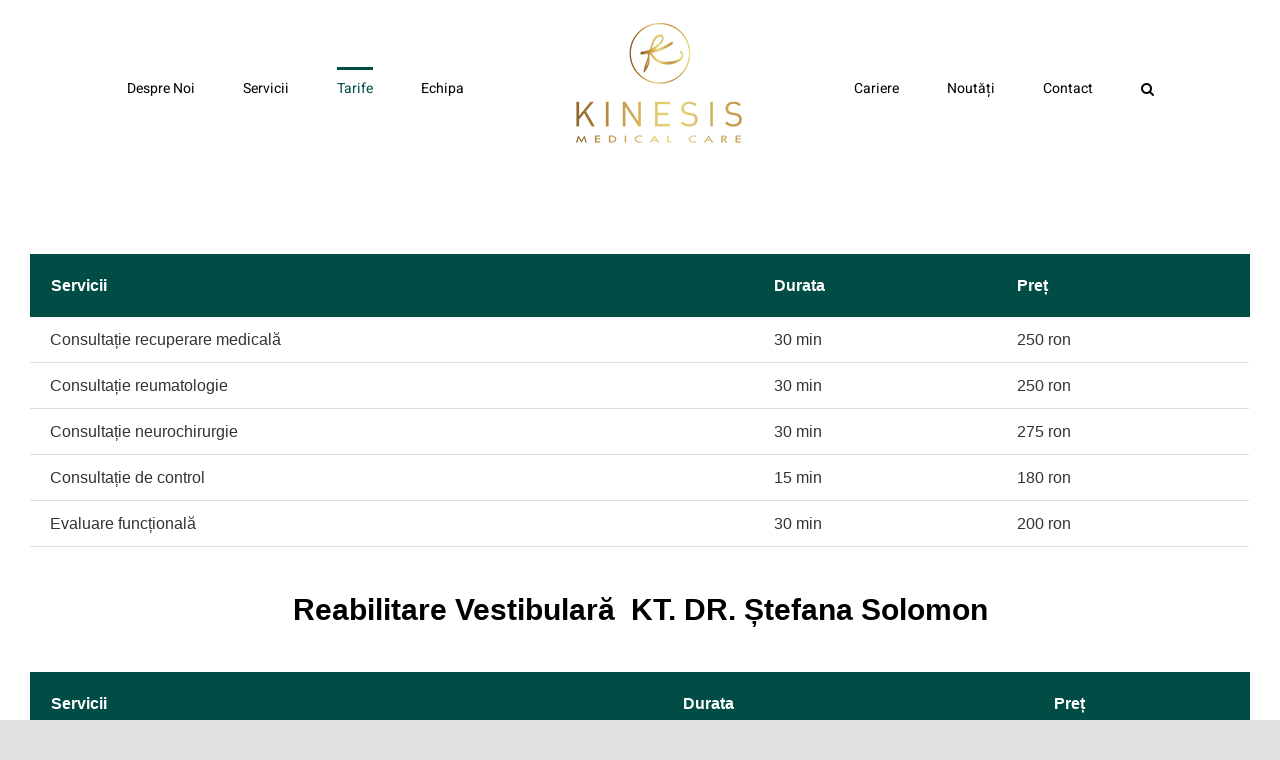

--- FILE ---
content_type: text/html; charset=UTF-8
request_url: https://kinesiscare.ro/tarife/
body_size: 18636
content:
<!DOCTYPE html>
<html class="avada-html-layout-wide avada-html-header-position-top avada-has-site-width-percent avada-is-100-percent-template avada-has-site-width-100-percent" lang="ro-RO" prefix="og: http://ogp.me/ns# fb: http://ogp.me/ns/fb#">
<head>
	<meta http-equiv="X-UA-Compatible" content="IE=edge" />
	<meta http-equiv="Content-Type" content="text/html; charset=utf-8"/>
	<meta name="viewport" content="width=device-width, initial-scale=1" />
	<meta name='robots' content='index, follow, max-image-preview:large, max-snippet:-1, max-video-preview:-1' />

	<!-- This site is optimized with the Yoast SEO plugin v25.9 - https://yoast.com/wordpress/plugins/seo/ -->
	<title>Tarife - Kinesis Medical Care</title>
	<link rel="canonical" href="https://kinesiscare.ro/tarife/" />
	<meta property="og:locale" content="ro_RO" />
	<meta property="og:type" content="article" />
	<meta property="og:title" content="Tarife - Kinesis Medical Care" />
	<meta property="og:url" content="https://kinesiscare.ro/tarife/" />
	<meta property="og:site_name" content="Kinesis Medical Care" />
	<meta property="article:modified_time" content="2025-02-28T05:59:09+00:00" />
	<meta name="twitter:card" content="summary_large_image" />
	<meta name="twitter:label1" content="Timp estimat pentru citire" />
	<meta name="twitter:data1" content="12 minute" />
	<script type="application/ld+json" class="yoast-schema-graph">{"@context":"https://schema.org","@graph":[{"@type":"WebPage","@id":"https://kinesiscare.ro/tarife/","url":"https://kinesiscare.ro/tarife/","name":"Tarife - Kinesis Medical Care","isPartOf":{"@id":"https://kinesiscare.ro/#website"},"datePublished":"2022-01-13T19:03:27+00:00","dateModified":"2025-02-28T05:59:09+00:00","breadcrumb":{"@id":"https://kinesiscare.ro/tarife/#breadcrumb"},"inLanguage":"ro-RO","potentialAction":[{"@type":"ReadAction","target":["https://kinesiscare.ro/tarife/"]}]},{"@type":"BreadcrumbList","@id":"https://kinesiscare.ro/tarife/#breadcrumb","itemListElement":[{"@type":"ListItem","position":1,"name":"Prima pagină","item":"https://kinesiscare.ro/"},{"@type":"ListItem","position":2,"name":"Tarife"}]},{"@type":"WebSite","@id":"https://kinesiscare.ro/#website","url":"https://kinesiscare.ro/","name":"Kinesis Medical Care","description":"Recuperare Medicala","potentialAction":[{"@type":"SearchAction","target":{"@type":"EntryPoint","urlTemplate":"https://kinesiscare.ro/?s={search_term_string}"},"query-input":{"@type":"PropertyValueSpecification","valueRequired":true,"valueName":"search_term_string"}}],"inLanguage":"ro-RO"}]}</script>
	<!-- / Yoast SEO plugin. -->


<link rel='dns-prefetch' href='//www.googletagmanager.com' />
<link rel="alternate" type="application/rss+xml" title="Kinesis Medical Care &raquo; Flux" href="https://kinesiscare.ro/feed/" />
<link rel="alternate" type="application/rss+xml" title="Kinesis Medical Care &raquo; Flux comentarii" href="https://kinesiscare.ro/comments/feed/" />
<link rel="alternate" type="text/calendar" title="Flux iCal Kinesis Medical Care &raquo;" href="https://kinesiscare.ro/events/?ical=1" />
					<link rel="shortcut icon" href="https://kinesiscare.ro/wp-content/uploads/2021/01/favicon-kinesis.png" type="image/x-icon" />
		
					<!-- Apple Touch Icon -->
			<link rel="apple-touch-icon" sizes="180x180" href="https://kinesiscare.ro/wp-content/uploads/2021/01/favicon-kinesis-152px-ipad.png">
		
					<!-- Android Icon -->
			<link rel="icon" sizes="192x192" href="https://kinesiscare.ro/wp-content/uploads/2021/01/favicon-kinesis-120px-iphone.png">
		
					<!-- MS Edge Icon -->
			<meta name="msapplication-TileImage" content="https://kinesiscare.ro/wp-content/uploads/2021/01/favicon-kinesis-152px-ipad.png">
				<link rel="alternate" title="oEmbed (JSON)" type="application/json+oembed" href="https://kinesiscare.ro/wp-json/oembed/1.0/embed?url=https%3A%2F%2Fkinesiscare.ro%2Ftarife%2F" />
<link rel="alternate" title="oEmbed (XML)" type="text/xml+oembed" href="https://kinesiscare.ro/wp-json/oembed/1.0/embed?url=https%3A%2F%2Fkinesiscare.ro%2Ftarife%2F&#038;format=xml" />

		<meta property="og:title" content="Tarife"/>
		<meta property="og:type" content="article"/>
		<meta property="og:url" content="https://kinesiscare.ro/tarife/"/>
		<meta property="og:site_name" content="Kinesis Medical Care"/>
		<meta property="og:description" content="ServiciiDurataPrețConsultație recuperare medicală30 min250 ronConsultație reumatologie30 min250 ronConsultație neurochirurgie30 min275 ronConsultație de control15 min180 ronEvaluare funcțională30 min200 ron  Reabilitare Vestibulară&nbsp; KT. DR. Ștefana Solomon 



Servicii
Durata
Preț




Evaluare funcțională"/>

									<meta property="og:image" content="https://kinesiscare.ro/wp-content/uploads/2021/01/logo-web-kinesis.png"/>
							<style id='wp-img-auto-sizes-contain-inline-css' type='text/css'>
img:is([sizes=auto i],[sizes^="auto," i]){contain-intrinsic-size:3000px 1500px}
/*# sourceURL=wp-img-auto-sizes-contain-inline-css */
</style>
<link rel='stylesheet' id='layerslider-css' href='https://kinesiscare.ro/wp-content/plugins/LayerSlider/assets/static/layerslider/css/layerslider.css?ver=7.0.5' type='text/css' media='all' />
<link rel='stylesheet' id='sticky-buttons-css' href='https://kinesiscare.ro/wp-content/plugins/sticky-buttons/public/assets/css/style.min.css?ver=4.3.1' type='text/css' media='all' />
<link rel='stylesheet' id='sticky-buttons-fontawesome-css' href='https://kinesiscare.ro/wp-content/plugins/sticky-buttons/vendors/fontawesome/css/all.css?ver=7.0' type='text/css' media='all' />
<style id='woocommerce-inline-inline-css' type='text/css'>
.woocommerce form .form-row .required { visibility: visible; }
/*# sourceURL=woocommerce-inline-inline-css */
</style>
<link rel='stylesheet' id='brands-styles-css' href='https://kinesiscare.ro/wp-content/plugins/woocommerce/assets/css/brands.css?ver=10.1.3' type='text/css' media='all' />
<link rel='stylesheet' id='fusion-dynamic-css-css' href='https://kinesiscare.ro/wp-content/uploads/fusion-styles/f570905306300fea1a343bc9ab01ada2.min.css?ver=3.11.5' type='text/css' media='all' />
<script type="text/template" id="tmpl-variation-template">
	<div class="woocommerce-variation-description">{{{ data.variation.variation_description }}}</div>
	<div class="woocommerce-variation-price">{{{ data.variation.price_html }}}</div>
	<div class="woocommerce-variation-availability">{{{ data.variation.availability_html }}}</div>
</script>
<script type="text/template" id="tmpl-unavailable-variation-template">
	<p role="alert">Regret, acest produs nu este disponibil. Te rog alege altceva.</p>
</script>
<script type="text/javascript" src="https://kinesiscare.ro/wp-includes/js/jquery/jquery.min.js?ver=3.7.1" id="jquery-core-js"></script>
<script type="text/javascript" id="layerslider-utils-js-extra">
/* <![CDATA[ */
var LS_Meta = {"v":"7.0.5","fixGSAP":"1"};
//# sourceURL=layerslider-utils-js-extra
/* ]]> */
</script>
<script type="text/javascript" src="https://kinesiscare.ro/wp-content/plugins/LayerSlider/assets/static/layerslider/js/layerslider.utils.js?ver=7.0.5" id="layerslider-utils-js"></script>
<script type="text/javascript" src="https://kinesiscare.ro/wp-content/plugins/LayerSlider/assets/static/layerslider/js/layerslider.kreaturamedia.jquery.js?ver=7.0.5" id="layerslider-js"></script>
<script type="text/javascript" src="https://kinesiscare.ro/wp-content/plugins/LayerSlider/assets/static/layerslider/js/layerslider.transitions.js?ver=7.0.5" id="layerslider-transitions-js"></script>
<script type="text/javascript" src="https://kinesiscare.ro/wp-content/plugins/woocommerce/assets/js/jquery-blockui/jquery.blockUI.min.js?ver=2.7.0-wc.10.1.3" id="jquery-blockui-js" defer="defer" data-wp-strategy="defer"></script>
<script type="text/javascript" id="wc-add-to-cart-js-extra">
/* <![CDATA[ */
var wc_add_to_cart_params = {"ajax_url":"/wp-admin/admin-ajax.php","wc_ajax_url":"/?wc-ajax=%%endpoint%%","i18n_view_cart":"Vezi co\u0219ul","cart_url":"https://kinesiscare.ro","is_cart":"","cart_redirect_after_add":"no"};
//# sourceURL=wc-add-to-cart-js-extra
/* ]]> */
</script>
<script type="text/javascript" src="https://kinesiscare.ro/wp-content/plugins/woocommerce/assets/js/frontend/add-to-cart.min.js?ver=10.1.3" id="wc-add-to-cart-js" defer="defer" data-wp-strategy="defer"></script>
<script type="text/javascript" src="https://kinesiscare.ro/wp-content/plugins/woocommerce/assets/js/js-cookie/js.cookie.min.js?ver=2.1.4-wc.10.1.3" id="js-cookie-js" defer="defer" data-wp-strategy="defer"></script>
<script type="text/javascript" id="woocommerce-js-extra">
/* <![CDATA[ */
var woocommerce_params = {"ajax_url":"/wp-admin/admin-ajax.php","wc_ajax_url":"/?wc-ajax=%%endpoint%%","i18n_password_show":"Arat\u0103 parola","i18n_password_hide":"Ascunde parola"};
//# sourceURL=woocommerce-js-extra
/* ]]> */
</script>
<script type="text/javascript" src="https://kinesiscare.ro/wp-content/plugins/woocommerce/assets/js/frontend/woocommerce.min.js?ver=10.1.3" id="woocommerce-js" defer="defer" data-wp-strategy="defer"></script>
<script src='https://kinesiscare.ro/wp-content/plugins/the-events-calendar/common/build/js/underscore-before.js'></script>
<script type="text/javascript" src="https://kinesiscare.ro/wp-includes/js/underscore.min.js?ver=1.13.7" id="underscore-js"></script>
<script src='https://kinesiscare.ro/wp-content/plugins/the-events-calendar/common/build/js/underscore-after.js'></script>
<script type="text/javascript" id="wp-util-js-extra">
/* <![CDATA[ */
var _wpUtilSettings = {"ajax":{"url":"/wp-admin/admin-ajax.php"}};
//# sourceURL=wp-util-js-extra
/* ]]> */
</script>
<script type="text/javascript" src="https://kinesiscare.ro/wp-includes/js/wp-util.min.js?ver=6.9" id="wp-util-js"></script>
<script type="text/javascript" id="wc-add-to-cart-variation-js-extra">
/* <![CDATA[ */
var wc_add_to_cart_variation_params = {"wc_ajax_url":"/?wc-ajax=%%endpoint%%","i18n_no_matching_variations_text":"Regret, nu s-a potrivit niciun produs cu selec\u021bia ta. Te rog alege o alt\u0103 combina\u021bie.","i18n_make_a_selection_text":"Te rog selecteaz\u0103 c\u00e2teva op\u021biuni pentru produs \u00eenainte de a-l ad\u0103uga \u00een co\u0219ul t\u0103u.","i18n_unavailable_text":"Regret, acest produs nu este disponibil. Te rog alege altceva.","i18n_reset_alert_text":"Selec\u021bia ta a fost resetat\u0103. Te rog s\u0103 selectezi c\u00e2teva op\u021biuni pentru produse \u00eenainte de a ad\u0103uga acest produs \u00een co\u0219."};
//# sourceURL=wc-add-to-cart-variation-js-extra
/* ]]> */
</script>
<script type="text/javascript" src="https://kinesiscare.ro/wp-content/plugins/woocommerce/assets/js/frontend/add-to-cart-variation.min.js?ver=10.1.3" id="wc-add-to-cart-variation-js" defer="defer" data-wp-strategy="defer"></script>

<!-- Google tag (gtag.js) snippet added by Site Kit -->
<!-- Google Analytics snippet added by Site Kit -->
<script type="text/javascript" src="https://www.googletagmanager.com/gtag/js?id=G-RK210D0DN8" id="google_gtagjs-js" async></script>
<script type="text/javascript" id="google_gtagjs-js-after">
/* <![CDATA[ */
window.dataLayer = window.dataLayer || [];function gtag(){dataLayer.push(arguments);}
gtag("set","linker",{"domains":["kinesiscare.ro"]});
gtag("js", new Date());
gtag("set", "developer_id.dZTNiMT", true);
gtag("config", "G-RK210D0DN8");
//# sourceURL=google_gtagjs-js-after
/* ]]> */
</script>
<meta name="generator" content="Powered by LayerSlider 7.0.5 - Multi-Purpose, Responsive, Parallax, Mobile-Friendly Slider Plugin for WordPress." />
<!-- LayerSlider updates and docs at: https://layerslider.com -->
<link rel="https://api.w.org/" href="https://kinesiscare.ro/wp-json/" /><link rel="alternate" title="JSON" type="application/json" href="https://kinesiscare.ro/wp-json/wp/v2/pages/2171" /><link rel="EditURI" type="application/rsd+xml" title="RSD" href="https://kinesiscare.ro/xmlrpc.php?rsd" />
<meta name="generator" content="WordPress 6.9" />
<meta name="generator" content="WooCommerce 10.1.3" />
<link rel='shortlink' href='https://kinesiscare.ro/?p=2171' />
<meta name="generator" content="Site Kit by Google 1.161.0" /><!-- HubSpot WordPress Plugin v11.3.21: embed JS disabled as a portalId has not yet been configured -->		<link rel="manifest" href="https://kinesiscare.ro/wp-json/wp/v2/web-app-manifest">
					<meta name="theme-color" content="#fff">
								<meta name="apple-mobile-web-app-capable" content="yes">
				<meta name="mobile-web-app-capable" content="yes">

				
				<meta name="apple-mobile-web-app-title" content="Kinesis Medical Care">
		<meta name="application-name" content="Kinesis Medical Care">
		<meta name="tec-api-version" content="v1"><meta name="tec-api-origin" content="https://kinesiscare.ro"><link rel="alternate" href="https://kinesiscare.ro/wp-json/tribe/events/v1/" /><style type="text/css" id="css-fb-visibility">@media screen and (max-width: 740px){.fusion-no-small-visibility{display:none !important;}body .sm-text-align-center{text-align:center !important;}body .sm-text-align-left{text-align:left !important;}body .sm-text-align-right{text-align:right !important;}body .sm-flex-align-center{justify-content:center !important;}body .sm-flex-align-flex-start{justify-content:flex-start !important;}body .sm-flex-align-flex-end{justify-content:flex-end !important;}body .sm-mx-auto{margin-left:auto !important;margin-right:auto !important;}body .sm-ml-auto{margin-left:auto !important;}body .sm-mr-auto{margin-right:auto !important;}body .fusion-absolute-position-small{position:absolute;top:auto;width:100%;}.awb-sticky.awb-sticky-small{ position: sticky; top: var(--awb-sticky-offset,0); }}@media screen and (min-width: 741px) and (max-width: 1024px){.fusion-no-medium-visibility{display:none !important;}body .md-text-align-center{text-align:center !important;}body .md-text-align-left{text-align:left !important;}body .md-text-align-right{text-align:right !important;}body .md-flex-align-center{justify-content:center !important;}body .md-flex-align-flex-start{justify-content:flex-start !important;}body .md-flex-align-flex-end{justify-content:flex-end !important;}body .md-mx-auto{margin-left:auto !important;margin-right:auto !important;}body .md-ml-auto{margin-left:auto !important;}body .md-mr-auto{margin-right:auto !important;}body .fusion-absolute-position-medium{position:absolute;top:auto;width:100%;}.awb-sticky.awb-sticky-medium{ position: sticky; top: var(--awb-sticky-offset,0); }}@media screen and (min-width: 1025px){.fusion-no-large-visibility{display:none !important;}body .lg-text-align-center{text-align:center !important;}body .lg-text-align-left{text-align:left !important;}body .lg-text-align-right{text-align:right !important;}body .lg-flex-align-center{justify-content:center !important;}body .lg-flex-align-flex-start{justify-content:flex-start !important;}body .lg-flex-align-flex-end{justify-content:flex-end !important;}body .lg-mx-auto{margin-left:auto !important;margin-right:auto !important;}body .lg-ml-auto{margin-left:auto !important;}body .lg-mr-auto{margin-right:auto !important;}body .fusion-absolute-position-large{position:absolute;top:auto;width:100%;}.awb-sticky.awb-sticky-large{ position: sticky; top: var(--awb-sticky-offset,0); }}</style>	<noscript><style>.woocommerce-product-gallery{ opacity: 1 !important; }</style></noscript>
	<style type="text/css">.recentcomments a{display:inline !important;padding:0 !important;margin:0 !important;}</style><meta name="generator" content="Powered by Slider Revolution 6.5.11 - responsive, Mobile-Friendly Slider Plugin for WordPress with comfortable drag and drop interface." />
<script type="text/javascript">function setREVStartSize(e){
			//window.requestAnimationFrame(function() {				 
				window.RSIW = window.RSIW===undefined ? window.innerWidth : window.RSIW;	
				window.RSIH = window.RSIH===undefined ? window.innerHeight : window.RSIH;	
				try {								
					var pw = document.getElementById(e.c).parentNode.offsetWidth,
						newh;
					pw = pw===0 || isNaN(pw) ? window.RSIW : pw;
					e.tabw = e.tabw===undefined ? 0 : parseInt(e.tabw);
					e.thumbw = e.thumbw===undefined ? 0 : parseInt(e.thumbw);
					e.tabh = e.tabh===undefined ? 0 : parseInt(e.tabh);
					e.thumbh = e.thumbh===undefined ? 0 : parseInt(e.thumbh);
					e.tabhide = e.tabhide===undefined ? 0 : parseInt(e.tabhide);
					e.thumbhide = e.thumbhide===undefined ? 0 : parseInt(e.thumbhide);
					e.mh = e.mh===undefined || e.mh=="" || e.mh==="auto" ? 0 : parseInt(e.mh,0);		
					if(e.layout==="fullscreen" || e.l==="fullscreen") 						
						newh = Math.max(e.mh,window.RSIH);					
					else{					
						e.gw = Array.isArray(e.gw) ? e.gw : [e.gw];
						for (var i in e.rl) if (e.gw[i]===undefined || e.gw[i]===0) e.gw[i] = e.gw[i-1];					
						e.gh = e.el===undefined || e.el==="" || (Array.isArray(e.el) && e.el.length==0)? e.gh : e.el;
						e.gh = Array.isArray(e.gh) ? e.gh : [e.gh];
						for (var i in e.rl) if (e.gh[i]===undefined || e.gh[i]===0) e.gh[i] = e.gh[i-1];
											
						var nl = new Array(e.rl.length),
							ix = 0,						
							sl;					
						e.tabw = e.tabhide>=pw ? 0 : e.tabw;
						e.thumbw = e.thumbhide>=pw ? 0 : e.thumbw;
						e.tabh = e.tabhide>=pw ? 0 : e.tabh;
						e.thumbh = e.thumbhide>=pw ? 0 : e.thumbh;					
						for (var i in e.rl) nl[i] = e.rl[i]<window.RSIW ? 0 : e.rl[i];
						sl = nl[0];									
						for (var i in nl) if (sl>nl[i] && nl[i]>0) { sl = nl[i]; ix=i;}															
						var m = pw>(e.gw[ix]+e.tabw+e.thumbw) ? 1 : (pw-(e.tabw+e.thumbw)) / (e.gw[ix]);					
						newh =  (e.gh[ix] * m) + (e.tabh + e.thumbh);
					}
					var el = document.getElementById(e.c);
					if (el!==null && el) el.style.height = newh+"px";					
					el = document.getElementById(e.c+"_wrapper");
					if (el!==null && el) {
						el.style.height = newh+"px";
						el.style.display = "block";
					}
				} catch(e){
					console.log("Failure at Presize of Slider:" + e)
				}					   
			//});
		  };</script>
		<script type="text/javascript">
			var doc = document.documentElement;
			doc.setAttribute( 'data-useragent', navigator.userAgent );
		</script>
		
	<style id='global-styles-inline-css' type='text/css'>
:root{--wp--preset--aspect-ratio--square: 1;--wp--preset--aspect-ratio--4-3: 4/3;--wp--preset--aspect-ratio--3-4: 3/4;--wp--preset--aspect-ratio--3-2: 3/2;--wp--preset--aspect-ratio--2-3: 2/3;--wp--preset--aspect-ratio--16-9: 16/9;--wp--preset--aspect-ratio--9-16: 9/16;--wp--preset--color--black: #000000;--wp--preset--color--cyan-bluish-gray: #abb8c3;--wp--preset--color--white: #ffffff;--wp--preset--color--pale-pink: #f78da7;--wp--preset--color--vivid-red: #cf2e2e;--wp--preset--color--luminous-vivid-orange: #ff6900;--wp--preset--color--luminous-vivid-amber: #fcb900;--wp--preset--color--light-green-cyan: #7bdcb5;--wp--preset--color--vivid-green-cyan: #00d084;--wp--preset--color--pale-cyan-blue: #8ed1fc;--wp--preset--color--vivid-cyan-blue: #0693e3;--wp--preset--color--vivid-purple: #9b51e0;--wp--preset--color--awb-color-1: #ffffff;--wp--preset--color--awb-color-2: #f2f3f5;--wp--preset--color--awb-color-3: #e2e2e2;--wp--preset--color--awb-color-4: #4a4e57;--wp--preset--color--awb-color-5: #014c45;--wp--preset--color--awb-color-6: #333333;--wp--preset--color--awb-color-7: #212934;--wp--preset--color--awb-color-8: #000000;--wp--preset--color--awb-color-custom-10: #65bc7b;--wp--preset--color--awb-color-custom-11: #26303e;--wp--preset--color--awb-color-custom-12: rgba(242,243,245,0.7);--wp--preset--color--awb-color-custom-13: #5db072;--wp--preset--gradient--vivid-cyan-blue-to-vivid-purple: linear-gradient(135deg,rgb(6,147,227) 0%,rgb(155,81,224) 100%);--wp--preset--gradient--light-green-cyan-to-vivid-green-cyan: linear-gradient(135deg,rgb(122,220,180) 0%,rgb(0,208,130) 100%);--wp--preset--gradient--luminous-vivid-amber-to-luminous-vivid-orange: linear-gradient(135deg,rgb(252,185,0) 0%,rgb(255,105,0) 100%);--wp--preset--gradient--luminous-vivid-orange-to-vivid-red: linear-gradient(135deg,rgb(255,105,0) 0%,rgb(207,46,46) 100%);--wp--preset--gradient--very-light-gray-to-cyan-bluish-gray: linear-gradient(135deg,rgb(238,238,238) 0%,rgb(169,184,195) 100%);--wp--preset--gradient--cool-to-warm-spectrum: linear-gradient(135deg,rgb(74,234,220) 0%,rgb(151,120,209) 20%,rgb(207,42,186) 40%,rgb(238,44,130) 60%,rgb(251,105,98) 80%,rgb(254,248,76) 100%);--wp--preset--gradient--blush-light-purple: linear-gradient(135deg,rgb(255,206,236) 0%,rgb(152,150,240) 100%);--wp--preset--gradient--blush-bordeaux: linear-gradient(135deg,rgb(254,205,165) 0%,rgb(254,45,45) 50%,rgb(107,0,62) 100%);--wp--preset--gradient--luminous-dusk: linear-gradient(135deg,rgb(255,203,112) 0%,rgb(199,81,192) 50%,rgb(65,88,208) 100%);--wp--preset--gradient--pale-ocean: linear-gradient(135deg,rgb(255,245,203) 0%,rgb(182,227,212) 50%,rgb(51,167,181) 100%);--wp--preset--gradient--electric-grass: linear-gradient(135deg,rgb(202,248,128) 0%,rgb(113,206,126) 100%);--wp--preset--gradient--midnight: linear-gradient(135deg,rgb(2,3,129) 0%,rgb(40,116,252) 100%);--wp--preset--font-size--small: 12px;--wp--preset--font-size--medium: 20px;--wp--preset--font-size--large: 24px;--wp--preset--font-size--x-large: 42px;--wp--preset--font-size--normal: 16px;--wp--preset--font-size--xlarge: 32px;--wp--preset--font-size--huge: 48px;--wp--preset--spacing--20: 0.44rem;--wp--preset--spacing--30: 0.67rem;--wp--preset--spacing--40: 1rem;--wp--preset--spacing--50: 1.5rem;--wp--preset--spacing--60: 2.25rem;--wp--preset--spacing--70: 3.38rem;--wp--preset--spacing--80: 5.06rem;--wp--preset--shadow--natural: 6px 6px 9px rgba(0, 0, 0, 0.2);--wp--preset--shadow--deep: 12px 12px 50px rgba(0, 0, 0, 0.4);--wp--preset--shadow--sharp: 6px 6px 0px rgba(0, 0, 0, 0.2);--wp--preset--shadow--outlined: 6px 6px 0px -3px rgb(255, 255, 255), 6px 6px rgb(0, 0, 0);--wp--preset--shadow--crisp: 6px 6px 0px rgb(0, 0, 0);}:where(.is-layout-flex){gap: 0.5em;}:where(.is-layout-grid){gap: 0.5em;}body .is-layout-flex{display: flex;}.is-layout-flex{flex-wrap: wrap;align-items: center;}.is-layout-flex > :is(*, div){margin: 0;}body .is-layout-grid{display: grid;}.is-layout-grid > :is(*, div){margin: 0;}:where(.wp-block-columns.is-layout-flex){gap: 2em;}:where(.wp-block-columns.is-layout-grid){gap: 2em;}:where(.wp-block-post-template.is-layout-flex){gap: 1.25em;}:where(.wp-block-post-template.is-layout-grid){gap: 1.25em;}.has-black-color{color: var(--wp--preset--color--black) !important;}.has-cyan-bluish-gray-color{color: var(--wp--preset--color--cyan-bluish-gray) !important;}.has-white-color{color: var(--wp--preset--color--white) !important;}.has-pale-pink-color{color: var(--wp--preset--color--pale-pink) !important;}.has-vivid-red-color{color: var(--wp--preset--color--vivid-red) !important;}.has-luminous-vivid-orange-color{color: var(--wp--preset--color--luminous-vivid-orange) !important;}.has-luminous-vivid-amber-color{color: var(--wp--preset--color--luminous-vivid-amber) !important;}.has-light-green-cyan-color{color: var(--wp--preset--color--light-green-cyan) !important;}.has-vivid-green-cyan-color{color: var(--wp--preset--color--vivid-green-cyan) !important;}.has-pale-cyan-blue-color{color: var(--wp--preset--color--pale-cyan-blue) !important;}.has-vivid-cyan-blue-color{color: var(--wp--preset--color--vivid-cyan-blue) !important;}.has-vivid-purple-color{color: var(--wp--preset--color--vivid-purple) !important;}.has-black-background-color{background-color: var(--wp--preset--color--black) !important;}.has-cyan-bluish-gray-background-color{background-color: var(--wp--preset--color--cyan-bluish-gray) !important;}.has-white-background-color{background-color: var(--wp--preset--color--white) !important;}.has-pale-pink-background-color{background-color: var(--wp--preset--color--pale-pink) !important;}.has-vivid-red-background-color{background-color: var(--wp--preset--color--vivid-red) !important;}.has-luminous-vivid-orange-background-color{background-color: var(--wp--preset--color--luminous-vivid-orange) !important;}.has-luminous-vivid-amber-background-color{background-color: var(--wp--preset--color--luminous-vivid-amber) !important;}.has-light-green-cyan-background-color{background-color: var(--wp--preset--color--light-green-cyan) !important;}.has-vivid-green-cyan-background-color{background-color: var(--wp--preset--color--vivid-green-cyan) !important;}.has-pale-cyan-blue-background-color{background-color: var(--wp--preset--color--pale-cyan-blue) !important;}.has-vivid-cyan-blue-background-color{background-color: var(--wp--preset--color--vivid-cyan-blue) !important;}.has-vivid-purple-background-color{background-color: var(--wp--preset--color--vivid-purple) !important;}.has-black-border-color{border-color: var(--wp--preset--color--black) !important;}.has-cyan-bluish-gray-border-color{border-color: var(--wp--preset--color--cyan-bluish-gray) !important;}.has-white-border-color{border-color: var(--wp--preset--color--white) !important;}.has-pale-pink-border-color{border-color: var(--wp--preset--color--pale-pink) !important;}.has-vivid-red-border-color{border-color: var(--wp--preset--color--vivid-red) !important;}.has-luminous-vivid-orange-border-color{border-color: var(--wp--preset--color--luminous-vivid-orange) !important;}.has-luminous-vivid-amber-border-color{border-color: var(--wp--preset--color--luminous-vivid-amber) !important;}.has-light-green-cyan-border-color{border-color: var(--wp--preset--color--light-green-cyan) !important;}.has-vivid-green-cyan-border-color{border-color: var(--wp--preset--color--vivid-green-cyan) !important;}.has-pale-cyan-blue-border-color{border-color: var(--wp--preset--color--pale-cyan-blue) !important;}.has-vivid-cyan-blue-border-color{border-color: var(--wp--preset--color--vivid-cyan-blue) !important;}.has-vivid-purple-border-color{border-color: var(--wp--preset--color--vivid-purple) !important;}.has-vivid-cyan-blue-to-vivid-purple-gradient-background{background: var(--wp--preset--gradient--vivid-cyan-blue-to-vivid-purple) !important;}.has-light-green-cyan-to-vivid-green-cyan-gradient-background{background: var(--wp--preset--gradient--light-green-cyan-to-vivid-green-cyan) !important;}.has-luminous-vivid-amber-to-luminous-vivid-orange-gradient-background{background: var(--wp--preset--gradient--luminous-vivid-amber-to-luminous-vivid-orange) !important;}.has-luminous-vivid-orange-to-vivid-red-gradient-background{background: var(--wp--preset--gradient--luminous-vivid-orange-to-vivid-red) !important;}.has-very-light-gray-to-cyan-bluish-gray-gradient-background{background: var(--wp--preset--gradient--very-light-gray-to-cyan-bluish-gray) !important;}.has-cool-to-warm-spectrum-gradient-background{background: var(--wp--preset--gradient--cool-to-warm-spectrum) !important;}.has-blush-light-purple-gradient-background{background: var(--wp--preset--gradient--blush-light-purple) !important;}.has-blush-bordeaux-gradient-background{background: var(--wp--preset--gradient--blush-bordeaux) !important;}.has-luminous-dusk-gradient-background{background: var(--wp--preset--gradient--luminous-dusk) !important;}.has-pale-ocean-gradient-background{background: var(--wp--preset--gradient--pale-ocean) !important;}.has-electric-grass-gradient-background{background: var(--wp--preset--gradient--electric-grass) !important;}.has-midnight-gradient-background{background: var(--wp--preset--gradient--midnight) !important;}.has-small-font-size{font-size: var(--wp--preset--font-size--small) !important;}.has-medium-font-size{font-size: var(--wp--preset--font-size--medium) !important;}.has-large-font-size{font-size: var(--wp--preset--font-size--large) !important;}.has-x-large-font-size{font-size: var(--wp--preset--font-size--x-large) !important;}
/*# sourceURL=global-styles-inline-css */
</style>
<link rel='stylesheet' id='rs-plugin-settings-css' href='https://kinesiscare.ro/wp-content/plugins/revslider/public/assets/css/rs6.css?ver=6.5.11' type='text/css' media='all' />
<style id='rs-plugin-settings-inline-css' type='text/css'>
#rs-demo-id {}
/*# sourceURL=rs-plugin-settings-inline-css */
</style>
</head>

<body class="wp-singular page-template-default page page-id-2171 wp-theme-Avada theme-Avada woocommerce-no-js tribe-no-js fusion-image-hovers fusion-pagination-sizing fusion-button_type-flat fusion-button_span-no fusion-button_gradient-linear avada-image-rollover-circle-no avada-image-rollover-yes avada-image-rollover-direction-fade fusion-body ltr fusion-sticky-header no-tablet-sticky-header no-mobile-sticky-header no-mobile-slidingbar no-mobile-totop fusion-disable-outline fusion-sub-menu-fade mobile-logo-pos-center layout-wide-mode avada-has-boxed-modal-shadow- layout-scroll-offset-full avada-has-zero-margin-offset-top fusion-top-header menu-text-align-center fusion-woo-product-design-classic fusion-woo-shop-page-columns-4 fusion-woo-related-columns-4 fusion-woo-archive-page-columns-3 avada-has-woo-gallery-disabled woo-sale-badge-circle woo-outofstock-badge-top_bar mobile-menu-design-classic fusion-show-pagination-text fusion-header-layout-v7 avada-responsive avada-footer-fx-none avada-menu-highlight-style-bar fusion-search-form-clean fusion-main-menu-search-overlay fusion-avatar-circle avada-dropdown-styles avada-blog-layout-large avada-blog-archive-layout-grid avada-ec-not-100-width avada-ec-meta-layout-sidebar avada-header-shadow-no avada-menu-icon-position-left avada-has-megamenu-shadow avada-has-mobile-menu-search avada-has-main-nav-search-icon avada-has-breadcrumb-mobile-hidden avada-has-titlebar-hide avada-header-border-color-full-transparent avada-has-pagination-width_height avada-flyout-menu-direction-fade avada-ec-views-v2" data-awb-post-id="2171">
	
<script type="text/javascript" id="bbp-swap-no-js-body-class">
	document.body.className = document.body.className.replace( 'bbp-no-js', 'bbp-js' );
</script>

	<a class="skip-link screen-reader-text" href="#content">Skip to content</a>

	<div id="boxed-wrapper">
							
		<div id="wrapper" class="fusion-wrapper">
			<div id="home" style="position:relative;top:-1px;"></div>
							
										
							<div id="sliders-container" class="fusion-slider-visibility">
					</div>
				
					
			<header class="fusion-header-wrapper">
				<div class="fusion-header-v7 fusion-logo-alignment fusion-logo-center fusion-sticky-menu- fusion-sticky-logo-1 fusion-mobile-logo-  fusion-mobile-menu-design-classic">
					<div class="fusion-header-sticky-height"></div>
<div class="fusion-header" >
	<div class="fusion-row fusion-middle-logo-menu">
				<nav class="fusion-main-menu fusion-main-menu-sticky" aria-label="Main Menu"><div class="fusion-overlay-search">		<form role="search" class="searchform fusion-search-form  fusion-search-form-clean" method="get" action="https://kinesiscare.ro/">
			<div class="fusion-search-form-content">

				
				<div class="fusion-search-field search-field">
					<label><span class="screen-reader-text">Cautare...</span>
													<input type="search" value="" name="s" class="s" placeholder="Cautare..." required aria-required="true" aria-label="Cautare..."/>
											</label>
				</div>
				<div class="fusion-search-button search-button">
					<input type="submit" class="fusion-search-submit searchsubmit" aria-label="Cauta" value="&#xf002;" />
									</div>

				
			</div>


			
		</form>
		<div class="fusion-search-spacer"></div><a href="#" role="button" aria-label="Close Search" class="fusion-close-search"></a></div><ul id="menu-kinesis-main-menu" class="fusion-menu fusion-middle-logo-ul"><li  id="menu-item-1936"  class="menu-item menu-item-type-custom menu-item-object-custom menu-item-home menu-item-1936"  data-item-id="1936"><a  href="https://kinesiscare.ro/" class="fusion-top-level-link fusion-bar-highlight"><span class="menu-text">Despre Noi</span></a></li><li  id="menu-item-2096"  class="menu-item menu-item-type-custom menu-item-object-custom menu-item-has-children menu-item-2096 fusion-dropdown-menu"  data-item-id="2096"><a  href="#" class="fusion-top-level-link fusion-bar-highlight"><span class="menu-text">Servicii</span></a><ul class="sub-menu"><li  id="menu-item-2103"  class="menu-item menu-item-type-post_type menu-item-object-page menu-item-2103 fusion-dropdown-submenu" ><a  href="https://kinesiscare.ro/kinetoterapie-pediatrica/" class="fusion-bar-highlight"><span>Kinetoterapie Pediatrică</span></a></li><li  id="menu-item-2251"  class="menu-item menu-item-type-post_type menu-item-object-page menu-item-2251 fusion-dropdown-submenu" ><a  href="https://kinesiscare.ro/kinetoterapie-prenatala/" class="fusion-bar-highlight"><span>Kinetoterapie Prenatală</span></a></li><li  id="menu-item-1938"  class="menu-item menu-item-type-post_type menu-item-object-page menu-item-1938 fusion-dropdown-submenu" ><a  href="https://kinesiscare.ro/kinetoterapie-2/" class="fusion-bar-highlight"><span>Kinetoterapie</span></a></li><li  id="menu-item-2101"  class="menu-item menu-item-type-post_type menu-item-object-page menu-item-has-children menu-item-2101 fusion-dropdown-submenu" ><a  href="https://kinesiscare.ro/terapia-tecar/" class="fusion-bar-highlight"><span>Terapia Tecar</span></a><ul class="sub-menu"><li  id="menu-item-2162"  class="menu-item menu-item-type-post_type menu-item-object-page menu-item-2162" ><a  href="https://kinesiscare.ro/terapia-tecar/beauty/" class="fusion-bar-highlight"><span>Tecar Beauty</span></a></li><li  id="menu-item-2161"  class="menu-item menu-item-type-post_type menu-item-object-page menu-item-2161" ><a  href="https://kinesiscare.ro/terapia-tecar/intimity/" class="fusion-bar-highlight"><span>Tecar Intimity</span></a></li></ul></li><li  id="menu-item-2102"  class="menu-item menu-item-type-post_type menu-item-object-page menu-item-has-children menu-item-2102 fusion-dropdown-submenu" ><a  href="https://kinesiscare.ro/fizioterapie/" class="fusion-bar-highlight"><span>Fizioterapie</span></a><ul class="sub-menu"><li  id="menu-item-2135"  class="menu-item menu-item-type-post_type menu-item-object-page menu-item-2135" ><a  href="https://kinesiscare.ro/fizioterapie/fizioterapie-terapia-laser/" class="fusion-bar-highlight"><span>Terapia Laser</span></a></li><li  id="menu-item-2147"  class="menu-item menu-item-type-post_type menu-item-object-page menu-item-2147" ><a  href="https://kinesiscare.ro/fizioterapie/terapia-cu-ultra-sunete/" class="fusion-bar-highlight"><span>Terapia cu ultrasunete</span></a></li><li  id="menu-item-2151"  class="menu-item menu-item-type-post_type menu-item-object-page menu-item-2151" ><a  href="https://kinesiscare.ro/fizioterapie/electroterapia/" class="fusion-bar-highlight"><span>Electroterapia</span></a></li></ul></li><li  id="menu-item-2100"  class="menu-item menu-item-type-post_type menu-item-object-page menu-item-2100 fusion-dropdown-submenu" ><a  href="https://kinesiscare.ro/terapie-manuala/" class="fusion-bar-highlight"><span>Terapie Manuală</span></a></li><li  id="menu-item-2098"  class="menu-item menu-item-type-post_type menu-item-object-page menu-item-2098 fusion-dropdown-submenu" ><a  href="https://kinesiscare.ro/drenaj-limfatic-manual/" class="fusion-bar-highlight"><span>Drenaj Limfatic Manual</span></a></li><li  id="menu-item-2099"  class="menu-item menu-item-type-post_type menu-item-object-page menu-item-2099 fusion-dropdown-submenu" ><a  href="https://kinesiscare.ro/masaj-terapeutic/" class="fusion-bar-highlight"><span>Masaj Terapeutic</span></a></li><li  id="menu-item-2097"  class="menu-item menu-item-type-post_type menu-item-object-page menu-item-2097 fusion-dropdown-submenu" ><a  href="https://kinesiscare.ro/bandajare-neuromusculara/" class="fusion-bar-highlight"><span>Bandajare Neuromusculară</span></a></li></ul></li><li  id="menu-item-2174"  class="menu-item menu-item-type-post_type menu-item-object-page current-menu-item page_item page-item-2171 current_page_item menu-item-2174"  data-item-id="2174"><a  href="https://kinesiscare.ro/tarife/" class="fusion-top-level-link fusion-bar-highlight"><span class="menu-text">Tarife</span></a></li><li  id="menu-item-1937"  class="menu-item menu-item-type-post_type menu-item-object-page menu-item-1937"  data-item-id="1937"><a  href="https://kinesiscare.ro/echipa/" class="fusion-top-level-link fusion-bar-highlight"><span class="menu-text">Echipa</span></a></li>	<li class="fusion-middle-logo-menu-logo fusion-logo" data-margin-top="20px" data-margin-bottom="31px" data-margin-left="5%" data-margin-right="5%">
			<a class="fusion-logo-link"  href="https://kinesiscare.ro/" >

						<!-- standard logo -->
			<img src="https://kinesiscare.ro/wp-content/uploads/2021/01/logo-web-kinesis.png" srcset="https://kinesiscare.ro/wp-content/uploads/2021/01/logo-web-kinesis.png 1x" width="166" height="120" alt="Kinesis Medical Care Logo" data-retina_logo_url="" class="fusion-standard-logo" />

			
											<!-- sticky header logo -->
				<img src="https://kinesiscare.ro/wp-content/uploads/2021/01/favicon-kinesis-120px-iphone.png" srcset="https://kinesiscare.ro/wp-content/uploads/2021/01/favicon-kinesis-120px-iphone.png 1x" width="120" height="120" alt="Kinesis Medical Care Logo" data-retina_logo_url="" class="fusion-sticky-logo" />
					</a>
		</li><li  id="menu-item-1373"  class="menu-item menu-item-type-post_type menu-item-object-page menu-item-1373"  data-item-id="1373"><a  href="https://kinesiscare.ro/cariere/" class="fusion-top-level-link fusion-bar-highlight"><span class="menu-text">Cariere</span></a></li><li  id="menu-item-2059"  class="menu-item menu-item-type-post_type menu-item-object-page menu-item-2059"  data-item-id="2059"><a  href="https://kinesiscare.ro/noutati/" class="fusion-top-level-link fusion-bar-highlight"><span class="menu-text">Noutăți</span></a></li><li  id="menu-item-17"  class="menu-item menu-item-type-post_type menu-item-object-page menu-item-17"  data-item-id="17"><a  href="https://kinesiscare.ro/contact/" class="fusion-top-level-link fusion-bar-highlight"><span class="menu-text">Contact</span></a></li><li class="fusion-custom-menu-item fusion-main-menu-search fusion-search-overlay"><a class="fusion-main-menu-icon fusion-bar-highlight" href="#" aria-label="Cauta" data-title="Cauta" title="Cauta" role="button" aria-expanded="false"></a></li></ul></nav>
<nav class="fusion-mobile-nav-holder fusion-mobile-menu-text-align-left" aria-label="Main Menu Mobile"></nav>

		
<div class="fusion-clearfix"></div>
<div class="fusion-mobile-menu-search">
			<form role="search" class="searchform fusion-search-form  fusion-search-form-clean" method="get" action="https://kinesiscare.ro/">
			<div class="fusion-search-form-content">

				
				<div class="fusion-search-field search-field">
					<label><span class="screen-reader-text">Cautare...</span>
													<input type="search" value="" name="s" class="s" placeholder="Cautare..." required aria-required="true" aria-label="Cautare..."/>
											</label>
				</div>
				<div class="fusion-search-button search-button">
					<input type="submit" class="fusion-search-submit searchsubmit" aria-label="Cauta" value="&#xf002;" />
									</div>

				
			</div>


			
		</form>
		</div>
			</div>
</div>
				</div>
				<div class="fusion-clearfix"></div>
			</header>
			
							
			
						<main id="main" class="clearfix width-100">
				<div class="fusion-row" style="max-width:100%;">
<section id="content" style="width: 100%;">
					<div id="post-2171" class="post-2171 page type-page status-publish hentry">
			<span class="entry-title rich-snippet-hidden">Tarife</span><span class="vcard rich-snippet-hidden"><span class="fn"><a href="https://kinesiscare.ro/author/admin/" title="Articole de admin" rel="author">admin</a></span></span><span class="updated rich-snippet-hidden">2025-02-28T05:59:09+00:00</span>
			
			<div class="post-content">
				<div class="fusion-fullwidth fullwidth-box fusion-builder-row-1 fusion-flex-container nonhundred-percent-fullwidth non-hundred-percent-height-scrolling" style="--awb-border-radius-top-left:0px;--awb-border-radius-top-right:0px;--awb-border-radius-bottom-right:0px;--awb-border-radius-bottom-left:0px;--awb-flex-wrap:wrap;" ><div class="fusion-builder-row fusion-row fusion-flex-align-items-flex-start fusion-flex-content-wrap" style="max-width:105%;margin-left: calc(-5% / 2 );margin-right: calc(-5% / 2 );"><div class="fusion-layout-column fusion_builder_column fusion-builder-column-0 fusion_builder_column_1_1 1_1 fusion-flex-column" style="--awb-bg-size:cover;--awb-width-large:100%;--awb-margin-top-large:0px;--awb-spacing-right-large:2.375%;--awb-margin-bottom-large:20px;--awb-spacing-left-large:2.375%;--awb-width-medium:100%;--awb-order-medium:0;--awb-spacing-right-medium:2.375%;--awb-spacing-left-medium:2.375%;--awb-width-small:100%;--awb-order-small:0;--awb-spacing-right-small:2.375%;--awb-spacing-left-small:2.375%;"><div class="fusion-column-wrapper fusion-column-has-shadow fusion-flex-justify-content-flex-start fusion-content-layout-column">
<div class="table-2">
<table width="100%">
<thead>
<tr>
<th align="left">Servicii</th>
<th align="left">Durata</th>
<th align="left">Preț</th>
</tr>
</thead>
<tbody>
<tr>
<td align="left">Consultație recuperare medicală</td>
<td align="left">30 min</td>
<td align="left">250 ron</td>
</tr>
<tr>
<td align="left">Consultație reumatologie</td>
<td align="left">30 min</td>
<td align="left">250 ron</td>
</tr>
<tr>
<td align="left">Consultație neurochirurgie</td>
<td align="left">30 min</td>
<td align="left">275 ron</td>
</tr>
<tr>
<td align="left">Consultație de control</td>
<td align="left">15 min</td>
<td align="left">180 ron</td>
</tr>
<tr>
<td align="left">Evaluare funcțională</td>
<td align="left">30 min</td>
<td align="left">200 ron</td>
</tr>
</tbody>
</table>
</div>
</div></div><div class="fusion-layout-column fusion_builder_column fusion-builder-column-1 fusion_builder_column_1_1 1_1 fusion-flex-column" style="--awb-bg-size:cover;--awb-width-large:100%;--awb-margin-top-large:0px;--awb-spacing-right-large:2.375%;--awb-margin-bottom-large:20px;--awb-spacing-left-large:2.375%;--awb-width-medium:100%;--awb-order-medium:0;--awb-spacing-right-medium:2.375%;--awb-spacing-left-medium:2.375%;--awb-width-small:100%;--awb-order-small:0;--awb-spacing-right-small:2.375%;--awb-spacing-left-small:2.375%;"><div class="fusion-column-wrapper fusion-column-has-shadow fusion-flex-justify-content-flex-start fusion-content-layout-column"><div class="fusion-title title fusion-title-1 fusion-sep-none fusion-title-center fusion-title-text fusion-title-size-two" style="--awb-margin-top:20px;--awb-margin-bottom:40px;"><h2 class="fusion-title-heading title-heading-center fusion-responsive-typography-calculated" style="margin:0;--fontSize:30;--minFontSize:30;line-height:1.5;">Reabilitare Vestibulară&nbsp; KT. DR. Ștefana Solomon</h2></div>
<div class="table-2">
<table width="100%">
<thead>
<tr>
<th align="left">Servicii</th>
<th align="left">Durata</th>
<th align="left">Preț</th>
</tr>
</thead>
<tbody>
<tr>
<td align="left">Evaluare funcțională vestibulară</td>
<td align="left">30 min</td>
<td align="left">200 ron</td>
</tr>
<tr>
<td align="left">Kinetoterapie Vestibulară</td>
<td align="left">1 ședință &#8211; 60 min</td>
<td align="left">130 ron</td>
</tr>
<tr>
<td align="left">Abonament Kinetoterapie Vestibulară</td>
<td align="left">10 ședințe &#8211; 60 min</td>
<td align="left">1100 ron</td>
</tr>
</tbody>
</table>
</div>
</div></div><div class="fusion-layout-column fusion_builder_column fusion-builder-column-2 fusion_builder_column_1_1 1_1 fusion-flex-column" style="--awb-bg-size:cover;--awb-width-large:100%;--awb-margin-top-large:0px;--awb-spacing-right-large:2.375%;--awb-margin-bottom-large:20px;--awb-spacing-left-large:2.375%;--awb-width-medium:100%;--awb-order-medium:0;--awb-spacing-right-medium:2.375%;--awb-spacing-left-medium:2.375%;--awb-width-small:100%;--awb-order-small:0;--awb-spacing-right-small:2.375%;--awb-spacing-left-small:2.375%;"><div class="fusion-column-wrapper fusion-column-has-shadow fusion-flex-justify-content-flex-start fusion-content-layout-column"><div class="fusion-title title fusion-title-2 fusion-sep-none fusion-title-center fusion-title-text fusion-title-size-two" style="--awb-margin-top:20px;--awb-margin-bottom:40px;"><h2 class="fusion-title-heading title-heading-center fusion-responsive-typography-calculated" style="margin:0;--fontSize:30;--minFontSize:30;line-height:1.5;">Recuperare ortopedică KT. DR. Sergiu Partac</h2></div>
<div class="table-2">
<table width="100%">
<thead>
<tr>
<th align="left">Servicii</th>
<th align="left">Durata</th>
<th align="left">Preț</th>
</tr>
</thead>
<tbody>
<tr>
<td align="left">Evaluare funcțională ortopedică</td>
<td align="left">1 sedință &#8211; 30 min</td>
<td align="left">200 ron</td>
</tr>
<tr>
<td align="left">Kinetoterapie ortopedică</td>
<td align="left">1 ședință &#8211; 60 min</td>
<td align="left">130 ron</td>
</tr>
<tr>
<td align="left">Abonament Kinetoterapie ortopedică</td>
<td align="left">10 ședințe &#8211; 60 min</td>
<td align="left">1125 ron</td>
</tr>
</tbody>
</table>
</div>
</div></div><div class="fusion-layout-column fusion_builder_column fusion-builder-column-3 fusion_builder_column_1_1 1_1 fusion-flex-column" style="--awb-bg-size:cover;--awb-width-large:100%;--awb-margin-top-large:0px;--awb-spacing-right-large:2.375%;--awb-margin-bottom-large:20px;--awb-spacing-left-large:2.375%;--awb-width-medium:100%;--awb-order-medium:0;--awb-spacing-right-medium:2.375%;--awb-spacing-left-medium:2.375%;--awb-width-small:100%;--awb-order-small:0;--awb-spacing-right-small:2.375%;--awb-spacing-left-small:2.375%;"><div class="fusion-column-wrapper fusion-column-has-shadow fusion-flex-justify-content-flex-start fusion-content-layout-column"><div class="fusion-title title fusion-title-3 fusion-sep-none fusion-title-center fusion-title-text fusion-title-size-two" style="--awb-margin-top:20px;--awb-margin-bottom:40px;"><h2 class="fusion-title-heading title-heading-center fusion-responsive-typography-calculated" style="margin:0;--fontSize:30;--minFontSize:30;line-height:1.5;">Kinetoterapie pediatrică</h2></div>
<div class="table-2">
<table width="100%">
<thead>
<tr>
<th align="left">Servicii</th>
<th align="left">Durata</th>
<th align="left">Pret</th>
</tr>
</thead>
<tbody>
<tr>
<td align="left">Kinetoterapie pediatrică</td>
<td align="left">1 ședință &#8211; 60 min</td>
<td align="left">125 ron</td>
</tr>
<tr>
<td align="left">Abonament Kinetoterapie pediatrică</td>
<td align="left">10 ședințe &#8211; 60 min</td>
<td align="left">1050 ron</td>
</tr>
</tbody>
</table>
</div>
</div></div><div class="fusion-layout-column fusion_builder_column fusion-builder-column-4 fusion_builder_column_1_1 1_1 fusion-flex-column" style="--awb-bg-size:cover;--awb-width-large:100%;--awb-margin-top-large:0px;--awb-spacing-right-large:2.375%;--awb-margin-bottom-large:20px;--awb-spacing-left-large:2.375%;--awb-width-medium:100%;--awb-order-medium:0;--awb-spacing-right-medium:2.375%;--awb-spacing-left-medium:2.375%;--awb-width-small:100%;--awb-order-small:0;--awb-spacing-right-small:2.375%;--awb-spacing-left-small:2.375%;"><div class="fusion-column-wrapper fusion-column-has-shadow fusion-flex-justify-content-flex-start fusion-content-layout-column"><div class="fusion-title title fusion-title-4 fusion-sep-none fusion-title-center fusion-title-text fusion-title-size-two" style="--awb-margin-top:20px;--awb-margin-bottom:40px;"><h2 class="fusion-title-heading title-heading-center fusion-responsive-typography-calculated" style="margin:0;--fontSize:30;--minFontSize:30;line-height:1.5;">Reabilitare Prenatală/Postnatală</h2></div>
<div class="table-2">
<table width="100%">
<thead>
<tr>
<td><span style="color: #ffffff;"><strong>Servicii</strong></span></td>
<td><span style="color: #ffffff;"><strong>Durata</strong></span></td>
<td><span style="color: #ffffff;"><strong>Preț</strong></span></td>
</tr>
</thead>
<tbody>
<tr>
<td>Evaluare funcțională</td>
<td>1 sedință &#8211; 30 min</td>
<td>200 ron</td>
</tr>
<tr>
<td>Evaluare de control</td>
<td>1 ședințe &#8211; 30 min</td>
<td>120 ron</td>
</tr>
<tr>
<td align="left">Kinetoterapie prenatală/postnatală</td>
<td align="left">1 sedință &#8211; 60 min</td>
<td align="left">110 ron</td>
</tr>
<tr>
<td align="left">Abonament Kinetoterapie prenatală/postnatală</td>
<td align="left">10 ședințe &#8211; 60 min</td>
<td align="left">1000 ron</td>
</tr>
</tbody>
</table>
</div>
</div></div><div class="fusion-layout-column fusion_builder_column fusion-builder-column-5 fusion_builder_column_1_1 1_1 fusion-flex-column" style="--awb-bg-size:cover;--awb-width-large:100%;--awb-margin-top-large:0px;--awb-spacing-right-large:2.375%;--awb-margin-bottom-large:20px;--awb-spacing-left-large:2.375%;--awb-width-medium:100%;--awb-order-medium:0;--awb-spacing-right-medium:2.375%;--awb-spacing-left-medium:2.375%;--awb-width-small:100%;--awb-order-small:0;--awb-spacing-right-small:2.375%;--awb-spacing-left-small:2.375%;"><div class="fusion-column-wrapper fusion-column-has-shadow fusion-flex-justify-content-flex-start fusion-content-layout-column"><div class="fusion-title title fusion-title-5 fusion-sep-none fusion-title-center fusion-title-text fusion-title-size-two" style="--awb-margin-top:20px;--awb-margin-bottom:40px;"><h2 class="fusion-title-heading title-heading-center fusion-responsive-typography-calculated" style="margin:0;--fontSize:30;--minFontSize:30;line-height:1.5;">Reabilitare Neurologică</h2></div>
<div class="table-2">
<table width="100%">
<thead>
<tr>
<td><span style="color: #ffffff;"><strong>Servicii</strong></span></td>
<td><span style="color: #ffffff;"><strong>Durata</strong></span></td>
<td><span style="color: #ffffff;"><strong>Preț</strong></span></td>
</tr>
</thead>
<tbody>
<tr>
<td>Evaluare funcțională neurologică</td>
<td>30 min</td>
<td>200 ron</td>
</tr>
<tr>
<td>Kinetoterapie neurologică</td>
<td>1 ședință &#8211; 60 min</td>
<td>130 ron</td>
</tr>
<tr>
<td align="left">Abonament kinetoterapie neurologică</td>
<td align="left">10 ședințe &#8211; 60 min</td>
<td align="left">1150 ron</td>
</tr>
</tbody>
</table>
</div>
</div></div><div class="fusion-layout-column fusion_builder_column fusion-builder-column-6 fusion_builder_column_1_1 1_1 fusion-flex-column" style="--awb-bg-size:cover;--awb-width-large:100%;--awb-margin-top-large:0px;--awb-spacing-right-large:2.375%;--awb-margin-bottom-large:20px;--awb-spacing-left-large:2.375%;--awb-width-medium:100%;--awb-order-medium:0;--awb-spacing-right-medium:2.375%;--awb-spacing-left-medium:2.375%;--awb-width-small:100%;--awb-order-small:0;--awb-spacing-right-small:2.375%;--awb-spacing-left-small:2.375%;"><div class="fusion-column-wrapper fusion-column-has-shadow fusion-flex-justify-content-flex-start fusion-content-layout-column"><div class="fusion-title title fusion-title-6 fusion-sep-none fusion-title-center fusion-title-text fusion-title-size-two" style="--awb-margin-top:20px;--awb-margin-bottom:10px;"><h2 class="fusion-title-heading title-heading-center fusion-responsive-typography-calculated" style="margin:0;--fontSize:30;--minFontSize:30;line-height:1.5;">Reabilitare în deviații ale coloanei vertebrale</h2></div><div class="fusion-title title fusion-title-7 fusion-sep-none fusion-title-center fusion-title-text fusion-title-size-six" style="--awb-margin-top:0px;--awb-margin-bottom:40px;"><h6 class="fusion-title-heading title-heading-center fusion-responsive-typography-calculated" style="margin:0;--fontSize:18;--minFontSize:18;line-height:1.5;">Terapia SCHROTH</h6></div>
<div class="table-2">
<table width="100%">
<thead>
<tr>
<td><span style="color: #ffffff;"><strong>Servicii</strong></span></td>
<td><span style="color: #ffffff;"><strong>Durata</strong></span></td>
<td><span style="color: #ffffff;"><strong>Preț</strong></span></td>
</tr>
</thead>
<tbody>
<tr>
<td>Evaluare posturală</td>
<td>30 min</td>
<td>200 ron</td>
</tr>
<tr>
<td>Evaluare de control</td>
<td>30 min</td>
<td>120 ron</td>
</tr>
<tr>
<td align="left">Terapia SCHROT</td>
<td align="left">1 ședință &#8211; 60 min</td>
<td align="left">135 ron</td>
</tr>
<tr>
<td align="left">Abonament Terapia SCHROT</td>
<td align="left">10 ședințe &#8211; 60 min</td>
<td align="left">1200 ron</td>
</tr>
<tr>
<td align="left">Reabilitarea în alte afecțiuni ale aparatului musculo-scheletal</td>
<td align="left">1 ședință &#8211; 60 min</td>
<td align="left">105 ron</td>
</tr>
<tr>
<td align="left">Abonament reabilitarea în alte afecțiuni ale aparatului musculo-scheletal</td>
<td align="left">10 ședințe &#8211; 60 min</td>
<td align="left">900 ron</td>
</tr>
</tbody>
</table>
</div>
</div></div><div class="fusion-layout-column fusion_builder_column fusion-builder-column-7 fusion_builder_column_1_1 1_1 fusion-flex-column" style="--awb-bg-size:cover;--awb-width-large:100%;--awb-margin-top-large:0px;--awb-spacing-right-large:2.375%;--awb-margin-bottom-large:20px;--awb-spacing-left-large:2.375%;--awb-width-medium:100%;--awb-order-medium:0;--awb-spacing-right-medium:2.375%;--awb-spacing-left-medium:2.375%;--awb-width-small:100%;--awb-order-small:0;--awb-spacing-right-small:2.375%;--awb-spacing-left-small:2.375%;"><div class="fusion-column-wrapper fusion-column-has-shadow fusion-flex-justify-content-flex-start fusion-content-layout-column"><div class="fusion-title title fusion-title-8 fusion-sep-none fusion-title-center fusion-title-text fusion-title-size-two" style="--awb-margin-top:20px;--awb-margin-bottom:40px;"><h2 class="fusion-title-heading title-heading-center fusion-responsive-typography-calculated" style="margin:0;--fontSize:30;--minFontSize:30;line-height:1.5;">Terapii Antalgice</h2></div>
<div class="table-2">
<table width="100%">
<thead>
<tr>
<th align="left">Servicii</th>
<th align="left">Durata</th>
<th align="left">Preț</th>
</tr>
</thead>
<tbody>
<tr>
<td align="left">TECAR</td>
<td align="left">1 sedință &#8211; 20 min</td>
<td align="left">120 ron</td>
</tr>
<tr>
<td align="left">Abonament TECAR</td>
<td align="left">5 ședințe &#8211; 20 min</td>
<td align="left">550 ron</td>
</tr>
<tr>
<td align="left">Abonament TECAR</td>
<td align="left">10 ședințe &#8211; 20 min</td>
<td align="left">1050 ron</td>
</tr>
<tr>
<td align="left">TECAR Intimity</td>
<td align="left">1 sedință &#8211; 30 min</td>
<td align="left">135 ron</td>
</tr>
<tr>
<td align="left">Abonament TECAR Intimity</td>
<td align="left">5 sedințe &#8211; 30 min</td>
<td align="left">625 ron</td>
</tr>
<tr>
<td align="left">Abonament TECAR Intimity</td>
<td align="left">10 ședințe &#8211; 30 min</td>
<td align="left">1200 ron</td>
</tr>
</tbody>
</table>
</div>
</div></div><div class="fusion-layout-column fusion_builder_column fusion-builder-column-8 fusion_builder_column_1_1 1_1 fusion-flex-column" style="--awb-bg-size:cover;--awb-width-large:100%;--awb-margin-top-large:0px;--awb-spacing-right-large:2.375%;--awb-margin-bottom-large:20px;--awb-spacing-left-large:2.375%;--awb-width-medium:100%;--awb-order-medium:0;--awb-spacing-right-medium:2.375%;--awb-spacing-left-medium:2.375%;--awb-width-small:100%;--awb-order-small:0;--awb-spacing-right-small:2.375%;--awb-spacing-left-small:2.375%;"><div class="fusion-column-wrapper fusion-column-has-shadow fusion-flex-justify-content-flex-start fusion-content-layout-column"><div class="fusion-title title fusion-title-9 fusion-sep-none fusion-title-center fusion-title-text fusion-title-size-two" style="--awb-margin-top:20px;--awb-margin-bottom:40px;"><h2 class="fusion-title-heading title-heading-center fusion-responsive-typography-calculated" style="margin:0;--fontSize:30;--minFontSize:30;line-height:1.5;">Electroterapie</h2></div>
<div class="table-2">
<table width="100%">
<thead>
<tr>
<th align="left">Servicii</th>
<th align="left">Durata</th>
<th align="left">Pret</th>
</tr>
</thead>
<tbody>
<tr>
<td align="left">Terapia Laser</td>
<td align="left">procedura</td>
<td align="left">25 ron</td>
</tr>
<tr>
<td align="left">Terapia cu Ultrasunete</td>
<td align="left">procedura</td>
<td align="left">25 ron</td>
</tr>
<tr>
<td align="left">Terapia folosind curenți de joasă/medie frecventa</td>
<td align="left">Curent</td>
<td align="left">25 ron</td>
</tr>
<tr>
<td align="left">Pachet 2 proceduri&nbsp;</td>
<td align="left">x 10 zile</td>
<td align="left">450 ron</td>
</tr>
<tr>
<td align="left">Pachet 3 proceduri&nbsp;</td>
<td align="left">x 10 zile</td>
<td align="left">650 ron</td>
</tr>
<tr>
<td align="left">Pachet 4 proceduri&nbsp;</td>
<td align="left">x 10 zile</td>
<td align="left">850 ron</td>
</tr>
</tbody>
</table>
</div>
</div></div><div class="fusion-layout-column fusion_builder_column fusion-builder-column-9 fusion_builder_column_1_1 1_1 fusion-flex-column" style="--awb-bg-size:cover;--awb-width-large:100%;--awb-margin-top-large:0px;--awb-spacing-right-large:2.375%;--awb-margin-bottom-large:20px;--awb-spacing-left-large:2.375%;--awb-width-medium:100%;--awb-order-medium:0;--awb-spacing-right-medium:2.375%;--awb-spacing-left-medium:2.375%;--awb-width-small:100%;--awb-order-small:0;--awb-spacing-right-small:2.375%;--awb-spacing-left-small:2.375%;"><div class="fusion-column-wrapper fusion-column-has-shadow fusion-flex-justify-content-flex-start fusion-content-layout-column"><div class="fusion-title title fusion-title-10 fusion-sep-none fusion-title-center fusion-title-text fusion-title-size-two" style="--awb-margin-top:20px;--awb-margin-bottom:40px;"><h2 class="fusion-title-heading title-heading-center fusion-responsive-typography-calculated" style="margin:0;--fontSize:30;--minFontSize:30;line-height:1.5;">Drenaj limfatic manual</h2></div>
<div class="table-2">
<table width="100%">
<thead>
<tr>
<th align="left">Servicii</th>
<th align="left">Durata</th>
<th align="left">Pret</th>
</tr>
</thead>
<tbody>
<tr>
<td align="left">Drenaj Limfatic Manual</td>
<td align="left">1 ședință &#8211; 50 min</td>
<td align="left">140 ron</td>
</tr>
<tr>
<td align="left">Abonament Drenaj Limfatic Manual</td>
<td align="left">5 ședințe &#8211; 50 min</td>
<td align="left">650 ron</td>
</tr>
<tr>
<td align="left">Abonament Drenaj Limfatic Manual</td>
<td align="left">10 ședințe &#8211; 50 min</td>
<td align="left">&nbsp;1200 ron</td>
</tr>
</tbody>
</table>
</div>
</div></div><div class="fusion-layout-column fusion_builder_column fusion-builder-column-10 fusion_builder_column_1_1 1_1 fusion-flex-column" style="--awb-bg-size:cover;--awb-width-large:100%;--awb-margin-top-large:0px;--awb-spacing-right-large:2.375%;--awb-margin-bottom-large:20px;--awb-spacing-left-large:2.375%;--awb-width-medium:100%;--awb-order-medium:0;--awb-spacing-right-medium:2.375%;--awb-spacing-left-medium:2.375%;--awb-width-small:100%;--awb-order-small:0;--awb-spacing-right-small:2.375%;--awb-spacing-left-small:2.375%;"><div class="fusion-column-wrapper fusion-column-has-shadow fusion-flex-justify-content-flex-start fusion-content-layout-column"><div class="fusion-title title fusion-title-11 fusion-sep-none fusion-title-center fusion-title-text fusion-title-size-two" style="--awb-margin-top:20px;--awb-margin-bottom:0px;"><h2 class="fusion-title-heading title-heading-center fusion-responsive-typography-calculated" style="margin:0;--fontSize:30;--minFontSize:30;line-height:1.5;">Masaj Terapeutic/Relaxare</h2></div><div class="fusion-title title fusion-title-12 fusion-sep-none fusion-title-center fusion-title-text fusion-title-size-three" style="--awb-margin-top:20px;--awb-margin-bottom:40px;"><h3 class="fusion-title-heading title-heading-center fusion-responsive-typography-calculated" style="margin:0;--fontSize:26;--minFontSize:26;line-height:1.3;">Deep Tissue / Cupping</h3></div>
<div class="table-2">
<table width="100%">
<thead>
<tr>
<td><span style="color: #ffffff;"><strong>Servicii</strong></span></td>
<td><span style="color: #ffffff;"><strong>Durata</strong></span></td>
<td><span style="color: #ffffff;"><strong>Pret</strong></span></td>
</tr>
</thead>
<tbody>
<tr>
<td>Masaj logoregional</td>
<td>1 ședință -15 min</td>
<td>70 ron</td>
</tr>
<tr>
<td>Abonament masaj logoregional</td>
<td>5 ședințe &#8211; 15 min</td>
<td>325 ron</td>
</tr>
<tr>
<td>Abonament masaj logoregional</td>
<td>10 ședințe -15 min</td>
<td>625 ron</td>
</tr>
<tr>
<td>Masaj segmentar</td>
<td>1 ședință &#8211; 25 min</td>
<td>95 ron</td>
</tr>
<tr>
<td>Abonament masaj segmentar</td>
<td>5 ședințe &#8211; 25 min</td>
<td>450 ron</td>
</tr>
<tr>
<td>Abonament masaj segmentar</td>
<td>10 ședințe &#8211; 25 min</td>
<td>850 ron</td>
</tr>
<tr>
<td>Masaj general</td>
<td>1 ședință &#8211; 50 min</td>
<td>145 ron</td>
</tr>
<tr>
<td>Abonament masaj general</td>
<td>5 ședințe &#8211; 50 min</td>
<td>725 ron</td>
</tr>
<tr>
<td align="left">Abonament masaj general</td>
<td align="left">10 ședințe &#8211; 50 min</td>
<td align="left">1350 ron</td>
</tr>
<tr>
<td align="left">Masaj Cupping</td>
<td align="left">1 ședință &#8211; 50 min</td>
<td align="left">150 ron</td>
</tr>
<tr>
<td align="left">Abonament masaj de cupping</td>
<td align="left">5 ședințe &#8211; 50 min</td>
<td align="left">750 ron</td>
</tr>
<tr>
<td align="left">Abonament masaj de cupping</td>
<td align="left">10 ședințe &#8211; 50 min</td>
<td align="left">1375 ron</td>
</tr>
</tbody>
</table>
</div>
</div></div><div class="fusion-layout-column fusion_builder_column fusion-builder-column-11 fusion_builder_column_1_1 1_1 fusion-flex-column" style="--awb-bg-size:cover;--awb-width-large:100%;--awb-margin-top-large:0px;--awb-spacing-right-large:2.375%;--awb-margin-bottom-large:20px;--awb-spacing-left-large:2.375%;--awb-width-medium:100%;--awb-order-medium:0;--awb-spacing-right-medium:2.375%;--awb-spacing-left-medium:2.375%;--awb-width-small:100%;--awb-order-small:0;--awb-spacing-right-small:2.375%;--awb-spacing-left-small:2.375%;"><div class="fusion-column-wrapper fusion-column-has-shadow fusion-flex-justify-content-flex-start fusion-content-layout-column"><div class="fusion-title title fusion-title-13 fusion-sep-none fusion-title-center fusion-title-text fusion-title-size-two" style="--awb-margin-top:20px;--awb-margin-bottom:40px;"><h2 class="fusion-title-heading title-heading-center fusion-responsive-typography-calculated" style="margin:0;--fontSize:30;--minFontSize:30;line-height:1.5;">Bandajare Neuromusculară</h2></div>
<div class="table-2">
<table width="100%">
<thead>
<tr>
<td><span style="color: #ffffff;"><strong>Servicii</strong></span></td>
<td><span style="color: #ffffff;"><strong>Durata</strong></span></td>
<td><span style="color: #ffffff;"><strong>Pret</strong></span></td>
</tr>
</thead>
<tbody>
<tr>
<td>Bandajare neuromusculară</td>
<td>zona</td>
<td>70 ron</td>
</tr>
<tr>
<td>Bandajare neuromusculară</td>
<td>2 zone</td>
<td>120 ron</td>
</tr>
</tbody>
</table>
</div>
</div></div></div></div><div class="fusion-fullwidth fullwidth-box fusion-builder-row-2 fusion-flex-container hundred-percent-fullwidth non-hundred-percent-height-scrolling" style="--awb-border-radius-top-left:0px;--awb-border-radius-top-right:0px;--awb-border-radius-bottom-right:0px;--awb-border-radius-bottom-left:0px;--awb-padding-right:0px;--awb-padding-left:0px;--awb-background-image:linear-gradient(180deg, rgba(1,76,69,0.1) 0%,rgba(255,255,255,0) 100%);--awb-flex-wrap:wrap;" ><div class="fusion-builder-row fusion-row fusion-flex-align-items-flex-start fusion-flex-content-wrap" style="width:105% !important;max-width:105% !important;margin-left: calc(-5% / 2 );margin-right: calc(-5% / 2 );"><div class="fusion-layout-column fusion_builder_column fusion-builder-column-12 fusion_builder_column_1_1 1_1 fusion-flex-column" style="--awb-padding-top:50px;--awb-padding-bottom:20px;--awb-bg-size:cover;--awb-width-large:100%;--awb-margin-top-large:0px;--awb-spacing-right-large:2.375%;--awb-margin-bottom-large:0px;--awb-spacing-left-large:2.375%;--awb-width-medium:100%;--awb-order-medium:0;--awb-spacing-right-medium:2.375%;--awb-spacing-left-medium:2.375%;--awb-width-small:100%;--awb-order-small:0;--awb-spacing-right-small:2.375%;--awb-spacing-left-small:2.375%;"><div class="fusion-column-wrapper fusion-column-has-shadow fusion-flex-justify-content-flex-start fusion-content-layout-column"><div class="fusion-title title fusion-title-14 fusion-sep-none fusion-title-center fusion-title-text fusion-title-size-two" style="--awb-margin-bottom:25px;--awb-font-size:40px;"><h2 class="fusion-title-heading title-heading-center fusion-responsive-typography-calculated" style="margin:0;font-size:1em;--fontSize:40;line-height:1.5;">Oferte Kinesis Medical Care</h2></div></div></div><div class="fusion-layout-column fusion_builder_column fusion-builder-column-13 fusion_builder_column_1_2 1_2 fusion-flex-column" style="--awb-bg-size:cover;--awb-width-large:50%;--awb-margin-top-large:0px;--awb-spacing-right-large:4.75%;--awb-margin-bottom-large:20px;--awb-spacing-left-large:4.75%;--awb-width-medium:100%;--awb-order-medium:0;--awb-spacing-right-medium:2.375%;--awb-spacing-left-medium:2.375%;--awb-width-small:100%;--awb-order-small:0;--awb-spacing-right-small:2.375%;--awb-spacing-left-small:2.375%;"><div class="fusion-column-wrapper fusion-column-has-shadow fusion-flex-justify-content-flex-start fusion-content-layout-column"><div class="fusion-image-element " style="text-align:center;--awb-caption-title-font-family:var(--h2_typography-font-family);--awb-caption-title-font-weight:var(--h2_typography-font-weight);--awb-caption-title-font-style:var(--h2_typography-font-style);--awb-caption-title-size:var(--h2_typography-font-size);--awb-caption-title-transform:var(--h2_typography-text-transform);--awb-caption-title-line-height:var(--h2_typography-line-height);--awb-caption-title-letter-spacing:var(--h2_typography-letter-spacing);"><span class=" fusion-imageframe imageframe-none imageframe-1 hover-type-zoomin"><img fetchpriority="high" decoding="async" width="1500" height="1500" title="11" src="https://kinesiscare.ro/wp-content/uploads/2023/07/11.jpg" data-orig-src="https://kinesiscare.ro/wp-content/uploads/2023/07/11.jpg" alt class="lazyload img-responsive wp-image-5895" srcset="data:image/svg+xml,%3Csvg%20xmlns%3D%27http%3A%2F%2Fwww.w3.org%2F2000%2Fsvg%27%20width%3D%271500%27%20height%3D%271500%27%20viewBox%3D%270%200%201500%201500%27%3E%3Crect%20width%3D%271500%27%20height%3D%271500%27%20fill-opacity%3D%220%22%2F%3E%3C%2Fsvg%3E" data-srcset="https://kinesiscare.ro/wp-content/uploads/2023/07/11-200x200.jpg 200w, https://kinesiscare.ro/wp-content/uploads/2023/07/11-400x400.jpg 400w, https://kinesiscare.ro/wp-content/uploads/2023/07/11-600x600.jpg 600w, https://kinesiscare.ro/wp-content/uploads/2023/07/11-800x800.jpg 800w, https://kinesiscare.ro/wp-content/uploads/2023/07/11-1200x1200.jpg 1200w, https://kinesiscare.ro/wp-content/uploads/2023/07/11.jpg 1500w" data-sizes="auto" data-orig-sizes="(max-width: 1024px) 100vw, (max-width: 740px) 100vw, (max-width: 1919px) 1200px,(min-width: 1920px) 50vw" /></span></div></div></div><div class="fusion-layout-column fusion_builder_column fusion-builder-column-14 fusion_builder_column_1_2 1_2 fusion-flex-column" style="--awb-bg-size:cover;--awb-width-large:50%;--awb-margin-top-large:0px;--awb-spacing-right-large:4.75%;--awb-margin-bottom-large:20px;--awb-spacing-left-large:4.75%;--awb-width-medium:100%;--awb-order-medium:0;--awb-spacing-right-medium:2.375%;--awb-spacing-left-medium:2.375%;--awb-width-small:100%;--awb-order-small:0;--awb-spacing-right-small:2.375%;--awb-spacing-left-small:2.375%;"><div class="fusion-column-wrapper fusion-column-has-shadow fusion-flex-justify-content-flex-start fusion-content-layout-column"><div class="fusion-image-element " style="--awb-caption-title-font-family:var(--h2_typography-font-family);--awb-caption-title-font-weight:var(--h2_typography-font-weight);--awb-caption-title-font-style:var(--h2_typography-font-style);--awb-caption-title-size:var(--h2_typography-font-size);--awb-caption-title-transform:var(--h2_typography-text-transform);--awb-caption-title-line-height:var(--h2_typography-line-height);--awb-caption-title-letter-spacing:var(--h2_typography-letter-spacing);"><span class=" fusion-imageframe imageframe-none imageframe-2 hover-type-zoomin"><img decoding="async" width="1500" height="1500" title="111" src="data:image/svg+xml,%3Csvg%20xmlns%3D%27http%3A%2F%2Fwww.w3.org%2F2000%2Fsvg%27%20width%3D%271500%27%20height%3D%271500%27%20viewBox%3D%270%200%201500%201500%27%3E%3Crect%20width%3D%271500%27%20height%3D%271500%27%20fill-opacity%3D%220%22%2F%3E%3C%2Fsvg%3E" data-orig-src="https://kinesiscare.ro/wp-content/uploads/2023/07/111.jpg" alt class="lazyload img-responsive wp-image-5896"/></span></div></div></div><div class="fusion-layout-column fusion_builder_column fusion-builder-column-15 fusion_builder_column_1_2 1_2 fusion-flex-column" style="--awb-bg-size:cover;--awb-width-large:50%;--awb-margin-top-large:0px;--awb-spacing-right-large:4.75%;--awb-margin-bottom-large:20px;--awb-spacing-left-large:4.75%;--awb-width-medium:100%;--awb-order-medium:0;--awb-spacing-right-medium:2.375%;--awb-spacing-left-medium:2.375%;--awb-width-small:100%;--awb-order-small:0;--awb-spacing-right-small:2.375%;--awb-spacing-left-small:2.375%;"><div class="fusion-column-wrapper fusion-column-has-shadow fusion-flex-justify-content-flex-start fusion-content-layout-column"><div class="fusion-image-element " style="--awb-caption-title-font-family:var(--h2_typography-font-family);--awb-caption-title-font-weight:var(--h2_typography-font-weight);--awb-caption-title-font-style:var(--h2_typography-font-style);--awb-caption-title-size:var(--h2_typography-font-size);--awb-caption-title-transform:var(--h2_typography-text-transform);--awb-caption-title-line-height:var(--h2_typography-line-height);--awb-caption-title-letter-spacing:var(--h2_typography-letter-spacing);"><span class=" fusion-imageframe imageframe-none imageframe-3 hover-type-zoomin"><img decoding="async" width="1500" height="1500" title="1111" src="https://kinesiscare.ro/wp-content/uploads/2023/07/1111.jpg" data-orig-src="https://kinesiscare.ro/wp-content/uploads/2023/07/1111.jpg" alt class="lazyload img-responsive wp-image-5897" srcset="data:image/svg+xml,%3Csvg%20xmlns%3D%27http%3A%2F%2Fwww.w3.org%2F2000%2Fsvg%27%20width%3D%271500%27%20height%3D%271500%27%20viewBox%3D%270%200%201500%201500%27%3E%3Crect%20width%3D%271500%27%20height%3D%271500%27%20fill-opacity%3D%220%22%2F%3E%3C%2Fsvg%3E" data-srcset="https://kinesiscare.ro/wp-content/uploads/2023/07/1111-200x200.jpg 200w, https://kinesiscare.ro/wp-content/uploads/2023/07/1111-400x400.jpg 400w, https://kinesiscare.ro/wp-content/uploads/2023/07/1111-600x600.jpg 600w, https://kinesiscare.ro/wp-content/uploads/2023/07/1111-800x800.jpg 800w, https://kinesiscare.ro/wp-content/uploads/2023/07/1111-1200x1200.jpg 1200w, https://kinesiscare.ro/wp-content/uploads/2023/07/1111.jpg 1500w" data-sizes="auto" data-orig-sizes="(max-width: 1024px) 100vw, (max-width: 740px) 100vw, (max-width: 1919px) 1200px,(min-width: 1920px) 50vw" /></span></div></div></div><div class="fusion-layout-column fusion_builder_column fusion-builder-column-16 fusion_builder_column_1_2 1_2 fusion-flex-column" style="--awb-bg-size:cover;--awb-width-large:50%;--awb-margin-top-large:0px;--awb-spacing-right-large:4.75%;--awb-margin-bottom-large:20px;--awb-spacing-left-large:4.75%;--awb-width-medium:100%;--awb-order-medium:0;--awb-spacing-right-medium:2.375%;--awb-spacing-left-medium:2.375%;--awb-width-small:100%;--awb-order-small:0;--awb-spacing-right-small:2.375%;--awb-spacing-left-small:2.375%;"><div class="fusion-column-wrapper fusion-column-has-shadow fusion-flex-justify-content-flex-start fusion-content-layout-column"><div class="fusion-image-element " style="--awb-caption-title-font-family:var(--h2_typography-font-family);--awb-caption-title-font-weight:var(--h2_typography-font-weight);--awb-caption-title-font-style:var(--h2_typography-font-style);--awb-caption-title-size:var(--h2_typography-font-size);--awb-caption-title-transform:var(--h2_typography-text-transform);--awb-caption-title-line-height:var(--h2_typography-line-height);--awb-caption-title-letter-spacing:var(--h2_typography-letter-spacing);"><span class=" fusion-imageframe imageframe-none imageframe-4 hover-type-zoomin"><img decoding="async" width="1500" height="1500" title="11111" src="https://kinesiscare.ro/wp-content/uploads/2023/07/11111.jpg" data-orig-src="https://kinesiscare.ro/wp-content/uploads/2023/07/11111.jpg" alt class="lazyload img-responsive wp-image-5898" srcset="data:image/svg+xml,%3Csvg%20xmlns%3D%27http%3A%2F%2Fwww.w3.org%2F2000%2Fsvg%27%20width%3D%271500%27%20height%3D%271500%27%20viewBox%3D%270%200%201500%201500%27%3E%3Crect%20width%3D%271500%27%20height%3D%271500%27%20fill-opacity%3D%220%22%2F%3E%3C%2Fsvg%3E" data-srcset="https://kinesiscare.ro/wp-content/uploads/2023/07/11111-200x200.jpg 200w, https://kinesiscare.ro/wp-content/uploads/2023/07/11111-400x400.jpg 400w, https://kinesiscare.ro/wp-content/uploads/2023/07/11111-600x600.jpg 600w, https://kinesiscare.ro/wp-content/uploads/2023/07/11111-800x800.jpg 800w, https://kinesiscare.ro/wp-content/uploads/2023/07/11111-1200x1200.jpg 1200w, https://kinesiscare.ro/wp-content/uploads/2023/07/11111.jpg 1500w" data-sizes="auto" data-orig-sizes="(max-width: 1024px) 100vw, (max-width: 740px) 100vw, (max-width: 1919px) 1200px,(min-width: 1920px) 50vw" /></span></div></div></div></div></div>

<span class="cp-load-after-post"></span>							</div>
																																							</div>
	</section>
						<div class="fusion-woocommerce-quick-view-overlay"></div>
<div class="fusion-woocommerce-quick-view-container quick-view woocommerce">
	<script type="text/javascript">
		var quickViewNonce =  '299c757b8a';
	</script>

	<div class="fusion-wqv-close">
		<button type="button"><span class="screen-reader-text">Close product quick view</span>&times;</button>
	</div>

	<div class="fusion-wqv-loader product">
		<h2 class="product_title entry-title">Dezactiveaza titlul coloanei Mega Menu</h2>
		<div class="fusion-price-rating">
			<div class="price"></div>
			<div class="star-rating"></div>
		</div>
		<div class="fusion-slider-loading"></div>
	</div>

	<div class="fusion-wqv-preview-image"></div>

	<div class="fusion-wqv-content">
		<div class="product">
			<div class="woocommerce-product-gallery"></div>

			<div class="summary entry-summary scrollable">
				<div class="summary-content"></div>
			</div>
		</div>
	</div>
</div>

					</div>  <!-- fusion-row -->
				</main>  <!-- #main -->
				
				
								
					<div class="fusion-tb-footer fusion-footer"><div class="fusion-footer-widget-area fusion-widget-area"><script type="text/javascript" id="google-maps-api-js-before">
/* <![CDATA[ */
function awbMapInit() {}
//# sourceURL=google-maps-api-js-before
/* ]]> */
</script>
<script type="text/javascript" src="https://maps.googleapis.com/maps/api/js?key=AIzaSyALosllI3J6nptVQmLKkSyvDyIL_WoDN2A&amp;language=ro&amp;callback=awbMapInit&amp;ver=3.11.5" id="google-maps-api-js"></script>
<script type="text/javascript" src="https://kinesiscare.ro/wp-content/themes/Avada/includes/lib/assets/min/js/library/infobox_packed.js?ver=3.11.5" id="google-maps-infobox-js"></script>
<div class="fusion-bg-parallax" data-bg-align="center center" data-direction="up" data-mute="false" data-opacity="100" data-velocity="-0.3" data-mobile-enabled="false" data-break_parents="0" data-bg-image="https://kinesiscare.ro/wp-content/uploads/2022/01/footer2.jpg" data-bg-repeat="false" data-bg-gradient-type="linear" data-bg-gradient-angle="180" data-bg-gradient-start-color="rgba(1,76,69,0.86)" data-bg-gradient-start-position="1" data-bg-gradient-end-color="rgba(0,74,81,0.72)" data-bg-gradient-end-position="100" data-bg-radial-direction="center center" ></div><div class="fusion-fullwidth fullwidth-box fusion-builder-row-3 fusion-flex-container fusion-parallax-up nonhundred-percent-fullwidth non-hundred-percent-height-scrolling lazyload" style="--awb-border-radius-top-left:0px;--awb-border-radius-top-right:0px;--awb-border-radius-bottom-right:0px;--awb-border-radius-bottom-left:0px;--awb-padding-top:7%;--awb-padding-right:0px;--awb-padding-bottom:7%;--awb-padding-left:0px;--awb-padding-top-medium:12vh;--awb-padding-bottom-medium:12vh;--awb-padding-top-small:10vh;--awb-padding-bottom-small:10vh;--awb-margin-bottom:0px;--awb-background-image:linear-gradient(180deg, rgba(1,76,69,0.86) 1%,rgba(0,74,81,0.72) 100%);;--awb-background-size:cover;--awb-flex-wrap:wrap;" data-bg="https://kinesiscare.ro/wp-content/uploads/2022/01/footer2.jpg" data-bg-gradient="linear-gradient(180deg, rgba(1,76,69,0.86) 1%,rgba(0,74,81,0.72) 100%)" ><div class="fusion-builder-row fusion-row fusion-flex-align-items-stretch fusion-flex-justify-content-center fusion-flex-content-wrap" style="max-width:calc( 100% + 0px );margin-left: calc(-0px / 2 );margin-right: calc(-0px / 2 );"><div class="fusion-layout-column fusion_builder_column fusion-builder-column-17 fusion_builder_column_2_3 2_3 fusion-flex-column" style="--awb-padding-top-small:0px;--awb-padding-right-small:30px;--awb-padding-bottom-small:0px;--awb-padding-left-small:30px;--awb-bg-size:cover;--awb-width-large:66.666666666667%;--awb-margin-top-large:0px;--awb-spacing-right-large:0px;--awb-margin-bottom-large:0px;--awb-spacing-left-large:0px;--awb-width-medium:50%;--awb-order-medium:0;--awb-spacing-right-medium:0px;--awb-spacing-left-medium:0px;--awb-width-small:100%;--awb-order-small:0;--awb-spacing-right-small:0px;--awb-spacing-left-small:0px;"><div class="fusion-column-wrapper fusion-column-has-shadow fusion-flex-justify-content-center fusion-content-layout-column"><div class="fusion-image-element " style="text-align:center;--awb-margin-bottom:40px;--awb-max-width:70px;--awb-caption-title-font-family:var(--h2_typography-font-family);--awb-caption-title-font-weight:var(--h2_typography-font-weight);--awb-caption-title-font-style:var(--h2_typography-font-style);--awb-caption-title-size:var(--h2_typography-font-size);--awb-caption-title-transform:var(--h2_typography-text-transform);--awb-caption-title-line-height:var(--h2_typography-line-height);--awb-caption-title-letter-spacing:var(--h2_typography-letter-spacing);"><span class=" fusion-imageframe imageframe-none imageframe-5 hover-type-none"><img decoding="async" width="120" height="120" title="favicon-kinesis-120px-iphone" src="data:image/svg+xml,%3Csvg%20xmlns%3D%27http%3A%2F%2Fwww.w3.org%2F2000%2Fsvg%27%20width%3D%27120%27%20height%3D%27120%27%20viewBox%3D%270%200%20120%20120%27%3E%3Crect%20width%3D%27120%27%20height%3D%27120%27%20fill-opacity%3D%220%22%2F%3E%3C%2Fsvg%3E" data-orig-src="https://kinesiscare.ro/wp-content/uploads/2021/01/favicon-kinesis-120px-iphone.png" alt class="lazyload img-responsive wp-image-1954"/></span></div><div class="fusion-title title fusion-title-15 fusion-sep-none fusion-title-center fusion-title-text fusion-title-size-two" style="--awb-text-color:#ffffff;--awb-margin-top:0px;--awb-margin-bottom:40px;--awb-margin-bottom-small:45px;--awb-font-size:50px;"><h2 class="fusion-title-heading title-heading-center fusion-responsive-typography-calculated" style="margin:0;font-size:1em;--fontSize:50;line-height:1.3;">Suntem aici pentru tine</h2></div><div style="text-align:center;"><a class="fusion-button button-flat button-large button-custom fusion-button-default button-1 fusion-button-default-span fusion-button-default-type" style="--button_accent_color:var(--awb-color1);--button_border_color:var(--awb-color1);--button_accent_hover_color:#ffffff;--button_border_hover_color:rgba(255,255,255,0.57);--button_border_width-top:1px;--button_border_width-right:1px;--button_border_width-bottom:1px;--button_border_width-left:1px;--button_gradient_top_color:rgba(255,255,255,0);--button_gradient_bottom_color:rgba(255,255,255,0);--button_gradient_top_color_hover:rgba(255,255,255,0.17);--button_gradient_bottom_color_hover:rgba(255,255,255,0.17);" target="_self" href="tel: 0756147427"><span class="fusion-button-text">Apelează-ne</span></a></div></div></div></div></div><div class="fusion-fullwidth fullwidth-box fusion-builder-row-4 fusion-flex-container nonhundred-percent-fullwidth non-hundred-percent-height-scrolling" style="--awb-border-radius-top-left:0px;--awb-border-radius-top-right:0px;--awb-border-radius-bottom-right:0px;--awb-border-radius-bottom-left:0px;--awb-padding-top:120px;--awb-padding-bottom:100px;--awb-padding-top-medium:60px;--awb-padding-bottom-medium:60px;--awb-background-color:rgba(1,76,69,0.05);--awb-flex-wrap:wrap;" ><div class="fusion-builder-row fusion-row fusion-flex-align-items-flex-start fusion-flex-content-wrap" style="max-width:108%;margin-left: calc(-8% / 2 );margin-right: calc(-8% / 2 );"><div class="fusion-layout-column fusion_builder_column fusion-builder-column-18 fusion_builder_column_2_5 2_5 fusion-flex-column" style="--awb-bg-size:cover;--awb-width-large:40%;--awb-margin-top-large:0px;--awb-spacing-right-large:9.2%;--awb-margin-bottom-large:20px;--awb-spacing-left-large:9.2%;--awb-width-medium:50%;--awb-order-medium:0;--awb-spacing-right-medium:7.36%;--awb-spacing-left-medium:7.36%;--awb-width-small:100%;--awb-order-small:0;--awb-spacing-right-small:3.68%;--awb-spacing-left-small:3.68%;"><div class="fusion-column-wrapper fusion-column-has-shadow fusion-flex-justify-content-flex-start fusion-content-layout-column">					<script type="text/javascript">
						var map_fusion_map_697eac14a1995;
						var markers = [];
						var counter = 0;
																				var fusionMapNonce = 'ebcf1a7dee';
												function fusion_run_map_fusion_map_697eac14a1995() {
							jQuery('#fusion_map_697eac14a1995').fusion_maps({
								addresses: [{"address":"\u015eoseaua Varianta Rediu nr 6","infobox_content":"\u015eoseaua Varianta Rediu nr 6","coordinates":false,"cache":true,"latitude":"47.1750171","longitude":"27.5357907"}],
								animations: true,
								infobox_background_color: '',
								infobox_styling: 'default',
								infobox_text_color: '',
								map_style: 'default',
								map_type: 'roadmap',
								marker_icon: '',
								overlay_color: '',
								overlay_color_hsl: {"hue":0,"sat":0,"lum":100},
								pan_control: true,
								show_address: true,
								scale_control: true,
								scrollwheel: true,
								zoom: 14,
								zoom_control: true,
							});
						}

						google.maps.event.addDomListener(window, 'load', fusion_run_map_fusion_map_697eac14a1995);
					</script>
					<div class="shortcode-map fusion-google-map fusion-maps-js-type" id="fusion_map_697eac14a1995"></div></div></div><div class="fusion-layout-column fusion_builder_column fusion-builder-column-19 fusion_builder_column_1_4 1_4 fusion-flex-column" style="--awb-padding-top:10px;--awb-bg-size:cover;--awb-width-large:25%;--awb-margin-top-large:0px;--awb-spacing-right-large:14.72%;--awb-margin-bottom-large:20px;--awb-spacing-left-large:14.72%;--awb-width-medium:20%;--awb-order-medium:0;--awb-spacing-right-medium:18.4%;--awb-spacing-left-medium:18.4%;--awb-width-small:50%;--awb-order-small:0;--awb-spacing-right-small:7.36%;--awb-spacing-left-small:7.36%;"><div class="fusion-column-wrapper fusion-column-has-shadow fusion-flex-justify-content-flex-start fusion-content-layout-column"><nav class="awb-menu awb-menu_column awb-menu_em-hover mobile-mode-collapse-to-button awb-menu_icons-left awb-menu_dc-no mobile-trigger-fullwidth-off awb-menu_mobile-toggle awb-menu_indent-left mobile-size-full-absolute loading mega-menu-loading awb-menu_desktop awb-menu_dropdown awb-menu_expand-right awb-menu_transition-fade" style="--awb-font-size:18px;--awb-transition-time:500;--awb-text-transform:none;--awb-gap:20px;--awb-justify-content:flex-end;--awb-color:#000000;--awb-active-color:var(--awb-color5);--awb-submenu-sep-color:rgba(0,0,0,0);--awb-submenu-border-radius-top-left:6px;--awb-submenu-border-radius-top-right:6px;--awb-submenu-border-radius-bottom-right:6px;--awb-submenu-border-radius-bottom-left:6px;--awb-submenu-active-bg:var(--awb-color5);--awb-submenu-active-color:#ffffff;--awb-submenu-font-size:13px;--awb-submenu-text-transform:none;--awb-icons-color:#000000;--awb-icons-hover-color:#000000;--awb-main-justify-content:flex-start;--awb-mobile-nav-button-align-hor:flex-end;--awb-mobile-nav-items-height:55;--awb-mobile-active-bg:#65bc7b;--awb-mobile-active-color:#ffffff;--awb-mobile-trigger-font-size:25px;--awb-mobile-trigger-color:#000000;--awb-mobile-nav-trigger-bottom-margin:20px;--awb-mobile-sep-color:#ffffff;--awb-mobile-justify:flex-start;--awb-mobile-caret-left:auto;--awb-mobile-caret-right:0;--awb-box-shadow:0px 3px 10px 0px rgba(0,0,0,0.03);;--awb-fusion-font-family-typography:inherit;--awb-fusion-font-style-typography:normal;--awb-fusion-font-weight-typography:400;--awb-fusion-font-family-submenu-typography:inherit;--awb-fusion-font-style-submenu-typography:normal;--awb-fusion-font-weight-submenu-typography:400;--awb-fusion-font-family-mobile-typography:inherit;--awb-fusion-font-style-mobile-typography:normal;--awb-fusion-font-weight-mobile-typography:400;" aria-label="meniu footer" data-breakpoint="0" data-count="0" data-transition-type="fade" data-transition-time="500" data-expand="right"><ul id="menu-meniu-footer" class="fusion-menu awb-menu__main-ul awb-menu__main-ul_column"><li  id="menu-item-2326"  class="menu-item menu-item-type-post_type menu-item-object-page menu-item-has-children menu-item-2326 awb-menu__li awb-menu__main-li awb-menu__main-li_regular"  data-item-id="2326"><span class="awb-menu__main-background-default awb-menu__main-background-default_fade"></span><span class="awb-menu__main-background-active awb-menu__main-background-active_fade"></span><a  href="https://kinesiscare.ro/kinetoterapie-2/" class="awb-menu__main-a awb-menu__main-a_regular"><span class="menu-text">Kinetoterapie</span><span class="awb-menu__open-nav-submenu-hover"></span></a><button type="button" aria-label="Open submenu of Kinetoterapie" aria-expanded="false" class="awb-menu__open-nav-submenu_mobile awb-menu__open-nav-submenu_main"></button><ul class="awb-menu__sub-ul awb-menu__sub-ul_main"><li  id="menu-item-2327"  class="menu-item menu-item-type-post_type menu-item-object-page menu-item-2327 awb-menu__li awb-menu__sub-li" ><a  href="https://kinesiscare.ro/kinetoterapie-pediatrica/" class="awb-menu__sub-a"><span>Kinetoterapie Pediatrică</span></a></li><li  id="menu-item-2328"  class="menu-item menu-item-type-post_type menu-item-object-page menu-item-2328 awb-menu__li awb-menu__sub-li" ><a  href="https://kinesiscare.ro/kinetoterapie-prenatala/" class="awb-menu__sub-a"><span>Kinetoterapie prenatală</span></a></li></ul></li><li  id="menu-item-2322"  class="menu-item menu-item-type-post_type menu-item-object-page menu-item-has-children menu-item-2322 awb-menu__li awb-menu__main-li awb-menu__main-li_regular"  data-item-id="2322"><span class="awb-menu__main-background-default awb-menu__main-background-default_fade"></span><span class="awb-menu__main-background-active awb-menu__main-background-active_fade"></span><a  href="https://kinesiscare.ro/fizioterapie/" class="awb-menu__main-a awb-menu__main-a_regular"><span class="menu-text">Fizioterapie</span><span class="awb-menu__open-nav-submenu-hover"></span></a><button type="button" aria-label="Open submenu of Fizioterapie" aria-expanded="false" class="awb-menu__open-nav-submenu_mobile awb-menu__open-nav-submenu_main"></button><ul class="awb-menu__sub-ul awb-menu__sub-ul_main"><li  id="menu-item-2323"  class="menu-item menu-item-type-post_type menu-item-object-page menu-item-2323 awb-menu__li awb-menu__sub-li" ><a  href="https://kinesiscare.ro/fizioterapie/electroterapia/" class="awb-menu__sub-a"><span>Electroterapia</span></a></li><li  id="menu-item-2324"  class="menu-item menu-item-type-post_type menu-item-object-page menu-item-2324 awb-menu__li awb-menu__sub-li" ><a  href="https://kinesiscare.ro/fizioterapie/terapia-cu-ultra-sunete/" class="awb-menu__sub-a"><span>Terapia cu ultrasunete</span></a></li><li  id="menu-item-2325"  class="menu-item menu-item-type-post_type menu-item-object-page menu-item-2325 awb-menu__li awb-menu__sub-li" ><a  href="https://kinesiscare.ro/fizioterapie/fizioterapie-terapia-laser/" class="awb-menu__sub-a"><span>Terapia Laser</span></a></li></ul></li><li  id="menu-item-2330"  class="menu-item menu-item-type-post_type menu-item-object-page menu-item-has-children menu-item-2330 awb-menu__li awb-menu__main-li awb-menu__main-li_regular"  data-item-id="2330"><span class="awb-menu__main-background-default awb-menu__main-background-default_fade"></span><span class="awb-menu__main-background-active awb-menu__main-background-active_fade"></span><a  href="https://kinesiscare.ro/terapia-tecar/" class="awb-menu__main-a awb-menu__main-a_regular"><span class="menu-text">Terapia Tecar</span><span class="awb-menu__open-nav-submenu-hover"></span></a><button type="button" aria-label="Open submenu of Terapia Tecar" aria-expanded="false" class="awb-menu__open-nav-submenu_mobile awb-menu__open-nav-submenu_main"></button><ul class="awb-menu__sub-ul awb-menu__sub-ul_main"><li  id="menu-item-2331"  class="menu-item menu-item-type-post_type menu-item-object-page menu-item-2331 awb-menu__li awb-menu__sub-li" ><a  href="https://kinesiscare.ro/terapia-tecar/beauty/" class="awb-menu__sub-a"><span>Tecar Beauty</span></a></li><li  id="menu-item-2332"  class="menu-item menu-item-type-post_type menu-item-object-page menu-item-2332 awb-menu__li awb-menu__sub-li" ><a  href="https://kinesiscare.ro/terapia-tecar/intimity/" class="awb-menu__sub-a"><span>Tecar Intimity</span></a></li></ul></li><li  id="menu-item-2333"  class="menu-item menu-item-type-post_type menu-item-object-page menu-item-2333 awb-menu__li awb-menu__main-li awb-menu__main-li_regular"  data-item-id="2333"><span class="awb-menu__main-background-default awb-menu__main-background-default_fade"></span><span class="awb-menu__main-background-active awb-menu__main-background-active_fade"></span><a  href="https://kinesiscare.ro/terapie-manuala/" class="awb-menu__main-a awb-menu__main-a_regular"><span class="menu-text">Terapie Manuală</span></a></li><li  id="menu-item-2329"  class="menu-item menu-item-type-post_type menu-item-object-page menu-item-2329 awb-menu__li awb-menu__main-li awb-menu__main-li_regular"  data-item-id="2329"><span class="awb-menu__main-background-default awb-menu__main-background-default_fade"></span><span class="awb-menu__main-background-active awb-menu__main-background-active_fade"></span><a  href="https://kinesiscare.ro/masaj-terapeutic/" class="awb-menu__main-a awb-menu__main-a_regular"><span class="menu-text">Masaj Terapeutic</span></a></li><li  id="menu-item-2320"  class="menu-item menu-item-type-post_type menu-item-object-page menu-item-2320 awb-menu__li awb-menu__main-li awb-menu__main-li_regular"  data-item-id="2320"><span class="awb-menu__main-background-default awb-menu__main-background-default_fade"></span><span class="awb-menu__main-background-active awb-menu__main-background-active_fade"></span><a  href="https://kinesiscare.ro/bandajare-neuromusculara/" class="awb-menu__main-a awb-menu__main-a_regular"><span class="menu-text">Bandajare Neuromusculară</span></a></li><li  id="menu-item-2321"  class="menu-item menu-item-type-post_type menu-item-object-page menu-item-2321 awb-menu__li awb-menu__main-li awb-menu__main-li_regular"  data-item-id="2321"><span class="awb-menu__main-background-default awb-menu__main-background-default_fade"></span><span class="awb-menu__main-background-active awb-menu__main-background-active_fade"></span><a  href="https://kinesiscare.ro/drenaj-limfatic-manual/" class="awb-menu__main-a awb-menu__main-a_regular"><span class="menu-text">Drenaj Limfatic Manual</span></a></li></ul></nav></div></div><div class="fusion-layout-column fusion_builder_column fusion-builder-column-20 fusion_builder_column_1_3 1_3 fusion-flex-column" style="--awb-bg-size:cover;--awb-width-large:33.333333333333%;--awb-margin-top-large:0px;--awb-spacing-right-large:11.04%;--awb-margin-bottom-large:20px;--awb-spacing-left-large:11.04%;--awb-width-medium:30%;--awb-order-medium:0;--awb-spacing-right-medium:12.266666666667%;--awb-spacing-left-medium:12.266666666667%;--awb-width-small:50%;--awb-order-small:0;--awb-spacing-right-small:7.36%;--awb-spacing-left-small:7.36%;"><div class="fusion-column-wrapper fusion-column-has-shadow fusion-flex-justify-content-flex-start fusion-content-layout-column"><div class="fusion-title title fusion-title-16 fusion-sep-none fusion-title-text fusion-title-size-two" style="--awb-margin-bottom:-10px;--awb-font-size:25px;"><h2 class="fusion-title-heading title-heading-left fusion-responsive-typography-calculated" style="font-family:&quot;Heebo&quot;;font-style:normal;font-weight:500;margin:0;font-size:1em;--fontSize:25;--minFontSize:25;line-height:1.5;">CONTACT</h2></div><div class="fusion-text fusion-text-1" style="--awb-font-size:18px;"><p><a href="tel: 0756147427">+40 756 147 427</a></p>
<p><a class="oajrlxb2 g5ia77u1 qu0x051f esr5mh6w e9989ue4 r7d6kgcz rq0escxv nhd2j8a9 nc684nl6 p7hjln8o kvgmc6g5 cxmmr5t8 oygrvhab hcukyx3x jb3vyjys rz4wbd8a qt6c0cv9 a8nywdso i1ao9s8h esuyzwwr f1sip0of lzcic4wl gpro0wi8 py34i1dx" tabindex="0" role="link" href="mailto:office@kinesiscare.ro" target="_blank" rel="noopener">office@kinesiscare.ro</a></p>
<p>Şoseaua Varianta Rediu, Iași</p>
</div><div class="fusion-social-links fusion-social-links-1" style="--awb-margin-top:30px;--awb-margin-right:0px;--awb-margin-bottom:0px;--awb-margin-left:0px;--awb-box-border-top:0px;--awb-box-border-right:0px;--awb-box-border-bottom:0px;--awb-box-border-left:0px;--awb-icon-colors-hover:var(--awb-color4);--awb-box-colors-hover:var(--awb-color1);--awb-box-border-color:var(--awb-color3);--awb-box-border-color-hover:var(--awb-color4);"><div class="fusion-social-networks color-type-custom"><div class="fusion-social-networks-wrapper"><a class="fusion-social-network-icon fusion-tooltip fusion-facebook awb-icon-facebook" style="color:var(--awb-color5);font-size:16px;" data-placement="top" data-title="Facebook" data-toggle="tooltip" title="Facebook" aria-label="facebook" target="_blank" rel="noopener noreferrer" href="https://www.facebook.com/clinica.kinesiscare"></a><a class="fusion-social-network-icon fusion-tooltip fusion-instagram awb-icon-instagram" style="color:var(--awb-color5);font-size:16px;" data-placement="top" data-title="Instagram" data-toggle="tooltip" title="Instagram" aria-label="instagram" target="_blank" rel="noopener noreferrer" href="https://www.instagram.com/kinesiscare/"></a><a class="fusion-social-network-icon fusion-tooltip fusion-whatsapp awb-icon-whatsapp" style="color:var(--awb-color5);font-size:16px;" data-placement="top" data-title="WhatsApp" data-toggle="tooltip" title="WhatsApp" aria-label="whatsapp" target="_blank" rel="noopener noreferrer" href="https://wa.me/+40756147427"></a><a class="fusion-social-network-icon fusion-tooltip fusion-mail awb-icon-mail" style="color:var(--awb-color5);font-size:16px;" data-placement="top" data-title="E-mail:" data-toggle="tooltip" title="E-mail:" aria-label="mail" target="_blank" rel="noopener noreferrer" href="mailto:&#111;&#102;&#102;&#105;&#099;e&#064;k&#105;ne&#115;&#105;&#115;&#099;ar&#101;.&#114;o"></a><a class="fusion-social-network-icon fusion-tooltip fusion-phone awb-icon-phone" style="color:var(--awb-color5);font-size:16px;" data-placement="top" data-title="Phone" data-toggle="tooltip" title="Phone" aria-label="phone" target="_self" rel="noopener noreferrer" href="tel:+40 756 147 427"></a></div></div></div></div></div></div></div><div class="fusion-fullwidth fullwidth-box fusion-builder-row-5 fusion-flex-container nonhundred-percent-fullwidth non-hundred-percent-height-scrolling" style="--link_color: rgba(255,255,255,0.75);--awb-border-radius-top-left:0px;--awb-border-radius-top-right:0px;--awb-border-radius-bottom-right:0px;--awb-border-radius-bottom-left:0px;--awb-padding-top:10px;--awb-padding-bottom:10px;--awb-background-color:var(--awb-color5);--awb-flex-wrap:wrap;" ><div class="fusion-builder-row fusion-row fusion-flex-align-items-flex-start fusion-flex-content-wrap" style="max-width:105%;margin-left: calc(-5% / 2 );margin-right: calc(-5% / 2 );"><div class="fusion-layout-column fusion_builder_column fusion-builder-column-21 fusion_builder_column_1_1 1_1 fusion-flex-column" style="--awb-bg-size:cover;--awb-width-large:100%;--awb-margin-top-large:0px;--awb-spacing-right-large:2.375%;--awb-margin-bottom-large:0px;--awb-spacing-left-large:2.375%;--awb-width-medium:100%;--awb-order-medium:0;--awb-spacing-right-medium:2.375%;--awb-spacing-left-medium:2.375%;--awb-width-small:100%;--awb-order-small:0;--awb-spacing-right-small:2.375%;--awb-spacing-left-small:2.375%;"><div class="fusion-column-wrapper fusion-column-has-shadow fusion-flex-justify-content-flex-start fusion-content-layout-column"><div class="fusion-text fusion-text-2" style="--awb-content-alignment:center;--awb-font-size:13px;--awb-text-color:#ffffff;"><p>© Copyright 2026 |   Kinesis Medical Care     |   Toate Drepturile Rezervate   |   Website Realizat de <a href='https://www.turcoise.ro' target='_blank'>Turcoise</a></p>
</div></div></div></div></div>
<span class="cp-load-after-post"></span></div></div>
					
												</div> <!-- wrapper -->
		</div> <!-- #boxed-wrapper -->
					
							<div class="fusion-boxed-shadow"></div>
							<a class="fusion-one-page-text-link fusion-page-load-link" tabindex="-1" href="#" aria-hidden="true">Page load link</a>

		<div class="avada-footer-scripts">
			
		<script type="text/javascript">
			window.RS_MODULES = window.RS_MODULES || {};
			window.RS_MODULES.modules = window.RS_MODULES.modules || {};
			window.RS_MODULES.waiting = window.RS_MODULES.waiting || [];
			window.RS_MODULES.defered = true;
			window.RS_MODULES.moduleWaiting = window.RS_MODULES.moduleWaiting || {};
			window.RS_MODULES.type = 'compiled';
		</script>
		<script type="speculationrules">
{"prefetch":[{"source":"document","where":{"and":[{"href_matches":"/*"},{"not":{"href_matches":["/wp-*.php","/wp-admin/*","/wp-content/uploads/*","/wp-content/*","/wp-content/plugins/*","/wp-content/themes/Avada/*","/*\\?(.+)"]}},{"not":{"selector_matches":"a[rel~=\"nofollow\"]"}},{"not":{"selector_matches":".no-prefetch, .no-prefetch a"}}]},"eagerness":"conservative"}]}
</script>
<ul dir="ltr" class="sticky-buttons notranslate -right-center -square -medium -space " id="sticky-buttons-1" style="--margin-block:2px;--margin-inline:2px;--gap:2px;" role="navigation" aria-label="Sticky Buttons"><li class='sb-item' style='--color:rgb(255,255,255);--bg:rgb(1,76,69);'><a href="tel:0756147427" data-action="link" target="_self" class="sb-link"><span class="sb-icon"><span class="fas fa-phone" aria-hidden="true"></span></span><span class="sb-label">Apelează-ne</span></a></li><li class='sb-item' style='--color:rgb(255,255,255);--bg:rgb(1,76,69);'><a href="mailto:office@kinesiscare.ro" data-action="link" target="_self" class="sb-link"><span class="sb-icon"><span class="fas fa-envelope" aria-hidden="true"></span></span><span class="sb-label">Trimite email</span></a></li></ul>		<script>
		( function ( body ) {
			'use strict';
			body.className = body.className.replace( /\btribe-no-js\b/, 'tribe-js' );
		} )( document.body );
		</script>
		<script type="text/javascript">var fusionNavIsCollapsed=function(e){var t,n;window.innerWidth<=e.getAttribute("data-breakpoint")?(e.classList.add("collapse-enabled"),e.classList.remove("awb-menu_desktop"),e.classList.contains("expanded")||(e.setAttribute("aria-expanded","false"),window.dispatchEvent(new Event("fusion-mobile-menu-collapsed",{bubbles:!0,cancelable:!0}))),(n=e.querySelectorAll(".menu-item-has-children.expanded")).length&&n.forEach(function(e){e.querySelector(".awb-menu__open-nav-submenu_mobile").setAttribute("aria-expanded","false")})):(null!==e.querySelector(".menu-item-has-children.expanded .awb-menu__open-nav-submenu_click")&&e.querySelector(".menu-item-has-children.expanded .awb-menu__open-nav-submenu_click").click(),e.classList.remove("collapse-enabled"),e.classList.add("awb-menu_desktop"),e.setAttribute("aria-expanded","true"),null!==e.querySelector(".awb-menu__main-ul")&&e.querySelector(".awb-menu__main-ul").removeAttribute("style")),e.classList.add("no-wrapper-transition"),clearTimeout(t),t=setTimeout(()=>{e.classList.remove("no-wrapper-transition")},400),e.classList.remove("loading")},fusionRunNavIsCollapsed=function(){var e,t=document.querySelectorAll(".awb-menu");for(e=0;e<t.length;e++)fusionNavIsCollapsed(t[e])};function avadaGetScrollBarWidth(){var e,t,n,l=document.createElement("p");return l.style.width="100%",l.style.height="200px",(e=document.createElement("div")).style.position="absolute",e.style.top="0px",e.style.left="0px",e.style.visibility="hidden",e.style.width="200px",e.style.height="150px",e.style.overflow="hidden",e.appendChild(l),document.body.appendChild(e),t=l.offsetWidth,e.style.overflow="scroll",t==(n=l.offsetWidth)&&(n=e.clientWidth),document.body.removeChild(e),jQuery("html").hasClass("awb-scroll")&&10<t-n?10:t-n}fusionRunNavIsCollapsed(),window.addEventListener("fusion-resize-horizontal",fusionRunNavIsCollapsed);</script><script> /* <![CDATA[ */var tribe_l10n_datatables = {"aria":{"sort_ascending":": activate to sort column ascending","sort_descending":": activate to sort column descending"},"length_menu":"Show _MENU_ entries","empty_table":"No data available in table","info":"Showing _START_ to _END_ of _TOTAL_ entries","info_empty":"Showing 0 to 0 of 0 entries","info_filtered":"(filtered from _MAX_ total entries)","zero_records":"No matching records found","search":"Search:","all_selected_text":"All items on this page were selected. ","select_all_link":"Select all pages","clear_selection":"Clear Selection.","pagination":{"all":"All","next":"Next","previous":"Previous"},"select":{"rows":{"0":"","_":": Selected %d rows","1":": Selected 1 row"}},"datepicker":{"dayNames":["duminic\u0103","luni","mar\u021bi","miercuri","joi","vineri","s\u00e2mb\u0103t\u0103"],"dayNamesShort":["D","lun","mar","mie","J","vin","S"],"dayNamesMin":["D","L","Ma","Mi","J","V","S"],"monthNames":["ianuarie","februarie","martie","aprilie","mai","iunie","iulie","august","septembrie","octombrie","noiembrie","decembrie"],"monthNamesShort":["ianuarie","februarie","martie","aprilie","mai","iunie","iulie","august","septembrie","octombrie","noiembrie","decembrie"],"monthNamesMin":["ian.","feb.","mart.","apr.","mai","iun.","iul.","aug.","sept.","oct.","nov.","dec."],"nextText":"Next","prevText":"Prev","currentText":"Today","closeText":"Done","today":"Today","clear":"Clear"}};/* ]]> */ </script>	<script type='text/javascript'>
		(function () {
			var c = document.body.className;
			c = c.replace(/woocommerce-no-js/, 'woocommerce-js');
			document.body.className = c;
		})();
	</script>
		<script type="module">
		import { Workbox } from "https:\/\/kinesiscare.ro\/wp-content\/plugins\/pwa\/wp-includes\/js\/workbox-v7.3.0\/workbox-window.prod.js";

		if ( 'serviceWorker' in navigator ) {
			window.wp = window.wp || {};
			window.wp.serviceWorkerWindow = new Workbox(
				"https:\/\/kinesiscare.ro\/wp.serviceworker",
				{"scope":"\/"}			);
			window.wp.serviceWorkerWindow.register();
		}
	</script>
	<script type="text/javascript" src="https://kinesiscare.ro/wp-content/plugins/the-events-calendar/common/build/js/user-agent.js?ver=da75d0bdea6dde3898df" id="tec-user-agent-js"></script>
<script type="text/javascript" src="https://kinesiscare.ro/wp-content/plugins/revslider/public/assets/js/rbtools.min.js?ver=6.5.11" defer async id="tp-tools-js"></script>
<script type="text/javascript" src="https://kinesiscare.ro/wp-content/plugins/revslider/public/assets/js/rs6.min.js?ver=6.5.11" defer async id="revmin-js"></script>
<script type="text/javascript" src="https://kinesiscare.ro/wp-content/plugins/woocommerce/assets/js/sourcebuster/sourcebuster.min.js?ver=10.1.3" id="sourcebuster-js-js"></script>
<script type="text/javascript" id="wc-order-attribution-js-extra">
/* <![CDATA[ */
var wc_order_attribution = {"params":{"lifetime":1.0e-5,"session":30,"base64":false,"ajaxurl":"https://kinesiscare.ro/wp-admin/admin-ajax.php","prefix":"wc_order_attribution_","allowTracking":true},"fields":{"source_type":"current.typ","referrer":"current_add.rf","utm_campaign":"current.cmp","utm_source":"current.src","utm_medium":"current.mdm","utm_content":"current.cnt","utm_id":"current.id","utm_term":"current.trm","utm_source_platform":"current.plt","utm_creative_format":"current.fmt","utm_marketing_tactic":"current.tct","session_entry":"current_add.ep","session_start_time":"current_add.fd","session_pages":"session.pgs","session_count":"udata.vst","user_agent":"udata.uag"}};
//# sourceURL=wc-order-attribution-js-extra
/* ]]> */
</script>
<script type="text/javascript" src="https://kinesiscare.ro/wp-content/plugins/woocommerce/assets/js/frontend/order-attribution.min.js?ver=10.1.3" id="wc-order-attribution-js"></script>
<script type="text/javascript" id="sticky-buttons-js-extra">
/* <![CDATA[ */
var sb_obj = {"url":"https://kinesiscare.ro/wp-admin/admin-ajax.php","nonce":"76841ebc65"};
//# sourceURL=sticky-buttons-js-extra
/* ]]> */
</script>
<script type="text/javascript" src="https://kinesiscare.ro/wp-content/plugins/sticky-buttons/public/assets/js/script.min.js?ver=4.3.1" id="sticky-buttons-js"></script>
<script type="text/javascript" src="https://kinesiscare.ro/wp-content/uploads/fusion-scripts/47ee6424ca3010fb41d168eb2ccdc1a8.min.js?ver=3.11.5" id="fusion-scripts-js"></script>
				<script type="text/javascript">
				jQuery( document ).ready( function() {
					var ajaxurl = 'https://kinesiscare.ro/wp-admin/admin-ajax.php';
					if ( 0 < jQuery( '.fusion-login-nonce' ).length ) {
						jQuery.get( ajaxurl, { 'action': 'fusion_login_nonce' }, function( response ) {
							jQuery( '.fusion-login-nonce' ).html( response );
						});
					}
				});
				</script>
						</div>

			<section class="to-top-container to-top-right" aria-labelledby="awb-to-top-label">
		<a href="#" id="toTop" class="fusion-top-top-link">
			<span id="awb-to-top-label" class="screen-reader-text">Go to Top</span>
		</a>
	</section>
		</body>
</html>
